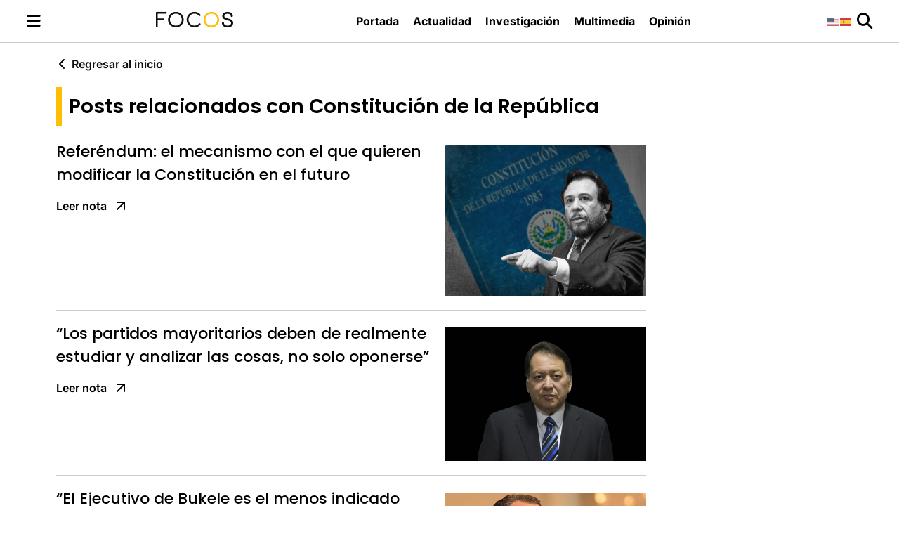

--- FILE ---
content_type: text/html; charset=UTF-8
request_url: https://focostv.com/tag/constitucion-de-la-republica/
body_size: 12100
content:
<!DOCTYPE html>
<html lang="es">

<head>
    <meta charset="UTF-8">
    <meta name="viewport" content="width=device-width, initial-scale=1.0">
    <!-- Google Tag Manager -->
    <script>(function(w,d,s,l,i){w[l]=w[l]||[];w[l].push({'gtm.start':
    new Date().getTime(),event:'gtm.js'});var f=d.getElementsByTagName(s)[0],
    j=d.createElement(s),dl=l!='dataLayer'?'&l='+l:'';j.async=true;j.src=
    'https://www.googletagmanager.com/gtm.js?id='+i+dl;f.parentNode.insertBefore(j,f);
    })(window,document,'script','dataLayer','GTM-5JKM2XN');</script>
    <!-- End Google Tag Manager -->
    <meta name='robots' content='index, follow, max-image-preview:large, max-snippet:-1, max-video-preview:-1' />

	<!-- This site is optimized with the Yoast SEO plugin v25.2 - https://yoast.com/wordpress/plugins/seo/ -->
	<title>Constitución de la República archivos - FOCOS</title>
	<link rel="canonical" href="https://focostv.com/tag/constitucion-de-la-republica/" />
	<meta property="og:locale" content="es_ES" />
	<meta property="og:type" content="article" />
	<meta property="og:title" content="Constitución de la República archivos - FOCOS" />
	<meta property="og:url" content="https://focostv.com/tag/constitucion-de-la-republica/" />
	<meta property="og:site_name" content="FOCOS" />
	<meta name="twitter:card" content="summary_large_image" />
	<meta name="twitter:site" content="@focostv" />
	<script type="application/ld+json" class="yoast-schema-graph">{"@context":"https://schema.org","@graph":[{"@type":"CollectionPage","@id":"https://focostv.com/tag/constitucion-de-la-republica/","url":"https://focostv.com/tag/constitucion-de-la-republica/","name":"Constitución de la República archivos - FOCOS","isPartOf":{"@id":"https://focostv.com/#website"},"primaryImageOfPage":{"@id":"https://focostv.com/tag/constitucion-de-la-republica/#primaryimage"},"image":{"@id":"https://focostv.com/tag/constitucion-de-la-republica/#primaryimage"},"thumbnailUrl":"https://focostv.com/wp-content/uploads/2021/07/compo-félix-scaled.jpg","breadcrumb":{"@id":"https://focostv.com/tag/constitucion-de-la-republica/#breadcrumb"},"inLanguage":"es"},{"@type":"ImageObject","inLanguage":"es","@id":"https://focostv.com/tag/constitucion-de-la-republica/#primaryimage","url":"https://focostv.com/wp-content/uploads/2021/07/compo-félix-scaled.jpg","contentUrl":"https://focostv.com/wp-content/uploads/2021/07/compo-félix-scaled.jpg","width":1170,"height":878,"caption":"OLYMPUS DIGITAL CAMERA"},{"@type":"BreadcrumbList","@id":"https://focostv.com/tag/constitucion-de-la-republica/#breadcrumb","itemListElement":[{"@type":"ListItem","position":1,"name":"Portada","item":"https://focostv.com/"},{"@type":"ListItem","position":2,"name":"Constitución de la República"}]},{"@type":"WebSite","@id":"https://focostv.com/#website","url":"https://focostv.com/","name":"FOCOS","description":"Revista de análisis y opinión hecha en El Salvador para salvadoreños y centroamericanos.","publisher":{"@id":"https://focostv.com/#organization"},"potentialAction":[{"@type":"SearchAction","target":{"@type":"EntryPoint","urlTemplate":"https://focostv.com/?s={search_term_string}"},"query-input":{"@type":"PropertyValueSpecification","valueRequired":true,"valueName":"search_term_string"}}],"inLanguage":"es"},{"@type":"Organization","@id":"https://focostv.com/#organization","name":"FOCOS","url":"https://focostv.com/","logo":{"@type":"ImageObject","inLanguage":"es","@id":"https://focostv.com/#/schema/logo/image/","url":"https://focostv.com/wp-content/uploads/2019/07/FOCOS_LGOO-1-1.png","contentUrl":"https://focostv.com/wp-content/uploads/2019/07/FOCOS_LGOO-1-1.png","width":175,"height":36,"caption":"FOCOS"},"image":{"@id":"https://focostv.com/#/schema/logo/image/"},"sameAs":["https://www.facebook.com/FocosTV.sv/","https://x.com/focostv","https://www.instagram.com/focos.tv/"]}]}</script>
	<!-- / Yoast SEO plugin. -->


<link rel='dns-prefetch' href='//public.tableau.com' />
<link rel='dns-prefetch' href='//www.googletagmanager.com' />
<link rel='dns-prefetch' href='//pagead2.googlesyndication.com' />
<link rel="alternate" type="application/rss+xml" title="FOCOS &raquo; Etiqueta Constitución de la República del feed" href="https://focostv.com/tag/constitucion-de-la-republica/feed/" />
<script type="text/javascript">
/* <![CDATA[ */
window._wpemojiSettings = {"baseUrl":"https:\/\/s.w.org\/images\/core\/emoji\/15.0.3\/72x72\/","ext":".png","svgUrl":"https:\/\/s.w.org\/images\/core\/emoji\/15.0.3\/svg\/","svgExt":".svg","source":{"concatemoji":"https:\/\/focostv.com\/wp-includes\/js\/wp-emoji-release.min.js?ver=6.6.2"}};
/*! This file is auto-generated */
!function(i,n){var o,s,e;function c(e){try{var t={supportTests:e,timestamp:(new Date).valueOf()};sessionStorage.setItem(o,JSON.stringify(t))}catch(e){}}function p(e,t,n){e.clearRect(0,0,e.canvas.width,e.canvas.height),e.fillText(t,0,0);var t=new Uint32Array(e.getImageData(0,0,e.canvas.width,e.canvas.height).data),r=(e.clearRect(0,0,e.canvas.width,e.canvas.height),e.fillText(n,0,0),new Uint32Array(e.getImageData(0,0,e.canvas.width,e.canvas.height).data));return t.every(function(e,t){return e===r[t]})}function u(e,t,n){switch(t){case"flag":return n(e,"\ud83c\udff3\ufe0f\u200d\u26a7\ufe0f","\ud83c\udff3\ufe0f\u200b\u26a7\ufe0f")?!1:!n(e,"\ud83c\uddfa\ud83c\uddf3","\ud83c\uddfa\u200b\ud83c\uddf3")&&!n(e,"\ud83c\udff4\udb40\udc67\udb40\udc62\udb40\udc65\udb40\udc6e\udb40\udc67\udb40\udc7f","\ud83c\udff4\u200b\udb40\udc67\u200b\udb40\udc62\u200b\udb40\udc65\u200b\udb40\udc6e\u200b\udb40\udc67\u200b\udb40\udc7f");case"emoji":return!n(e,"\ud83d\udc26\u200d\u2b1b","\ud83d\udc26\u200b\u2b1b")}return!1}function f(e,t,n){var r="undefined"!=typeof WorkerGlobalScope&&self instanceof WorkerGlobalScope?new OffscreenCanvas(300,150):i.createElement("canvas"),a=r.getContext("2d",{willReadFrequently:!0}),o=(a.textBaseline="top",a.font="600 32px Arial",{});return e.forEach(function(e){o[e]=t(a,e,n)}),o}function t(e){var t=i.createElement("script");t.src=e,t.defer=!0,i.head.appendChild(t)}"undefined"!=typeof Promise&&(o="wpEmojiSettingsSupports",s=["flag","emoji"],n.supports={everything:!0,everythingExceptFlag:!0},e=new Promise(function(e){i.addEventListener("DOMContentLoaded",e,{once:!0})}),new Promise(function(t){var n=function(){try{var e=JSON.parse(sessionStorage.getItem(o));if("object"==typeof e&&"number"==typeof e.timestamp&&(new Date).valueOf()<e.timestamp+604800&&"object"==typeof e.supportTests)return e.supportTests}catch(e){}return null}();if(!n){if("undefined"!=typeof Worker&&"undefined"!=typeof OffscreenCanvas&&"undefined"!=typeof URL&&URL.createObjectURL&&"undefined"!=typeof Blob)try{var e="postMessage("+f.toString()+"("+[JSON.stringify(s),u.toString(),p.toString()].join(",")+"));",r=new Blob([e],{type:"text/javascript"}),a=new Worker(URL.createObjectURL(r),{name:"wpTestEmojiSupports"});return void(a.onmessage=function(e){c(n=e.data),a.terminate(),t(n)})}catch(e){}c(n=f(s,u,p))}t(n)}).then(function(e){for(var t in e)n.supports[t]=e[t],n.supports.everything=n.supports.everything&&n.supports[t],"flag"!==t&&(n.supports.everythingExceptFlag=n.supports.everythingExceptFlag&&n.supports[t]);n.supports.everythingExceptFlag=n.supports.everythingExceptFlag&&!n.supports.flag,n.DOMReady=!1,n.readyCallback=function(){n.DOMReady=!0}}).then(function(){return e}).then(function(){var e;n.supports.everything||(n.readyCallback(),(e=n.source||{}).concatemoji?t(e.concatemoji):e.wpemoji&&e.twemoji&&(t(e.twemoji),t(e.wpemoji)))}))}((window,document),window._wpemojiSettings);
/* ]]> */
</script>
<!-- focostv.com is managing ads with Advanced Ads --><script id="focos-ready">
			window.advanced_ads_ready=function(e,a){a=a||"complete";var d=function(e){return"interactive"===a?"loading"!==e:"complete"===e};d(document.readyState)?e():document.addEventListener("readystatechange",(function(a){d(a.target.readyState)&&e()}),{once:"interactive"===a})},window.advanced_ads_ready_queue=window.advanced_ads_ready_queue||[];		</script>
		<style id='wp-emoji-styles-inline-css' type='text/css'>

	img.wp-smiley, img.emoji {
		display: inline !important;
		border: none !important;
		box-shadow: none !important;
		height: 1em !important;
		width: 1em !important;
		margin: 0 0.07em !important;
		vertical-align: -0.1em !important;
		background: none !important;
		padding: 0 !important;
	}
</style>
<link rel='stylesheet' id='wp-block-library-css' href='https://focostv.com/wp-includes/css/dist/block-library/style.min.css?ver=6.6.2' type='text/css' media='all' />
<style id='classic-theme-styles-inline-css' type='text/css'>
/*! This file is auto-generated */
.wp-block-button__link{color:#fff;background-color:#32373c;border-radius:9999px;box-shadow:none;text-decoration:none;padding:calc(.667em + 2px) calc(1.333em + 2px);font-size:1.125em}.wp-block-file__button{background:#32373c;color:#fff;text-decoration:none}
</style>
<style id='global-styles-inline-css' type='text/css'>
:root{--wp--preset--aspect-ratio--square: 1;--wp--preset--aspect-ratio--4-3: 4/3;--wp--preset--aspect-ratio--3-4: 3/4;--wp--preset--aspect-ratio--3-2: 3/2;--wp--preset--aspect-ratio--2-3: 2/3;--wp--preset--aspect-ratio--16-9: 16/9;--wp--preset--aspect-ratio--9-16: 9/16;--wp--preset--color--black: #000000;--wp--preset--color--cyan-bluish-gray: #abb8c3;--wp--preset--color--white: #ffffff;--wp--preset--color--pale-pink: #f78da7;--wp--preset--color--vivid-red: #cf2e2e;--wp--preset--color--luminous-vivid-orange: #ff6900;--wp--preset--color--luminous-vivid-amber: #fcb900;--wp--preset--color--light-green-cyan: #7bdcb5;--wp--preset--color--vivid-green-cyan: #00d084;--wp--preset--color--pale-cyan-blue: #8ed1fc;--wp--preset--color--vivid-cyan-blue: #0693e3;--wp--preset--color--vivid-purple: #9b51e0;--wp--preset--gradient--vivid-cyan-blue-to-vivid-purple: linear-gradient(135deg,rgba(6,147,227,1) 0%,rgb(155,81,224) 100%);--wp--preset--gradient--light-green-cyan-to-vivid-green-cyan: linear-gradient(135deg,rgb(122,220,180) 0%,rgb(0,208,130) 100%);--wp--preset--gradient--luminous-vivid-amber-to-luminous-vivid-orange: linear-gradient(135deg,rgba(252,185,0,1) 0%,rgba(255,105,0,1) 100%);--wp--preset--gradient--luminous-vivid-orange-to-vivid-red: linear-gradient(135deg,rgba(255,105,0,1) 0%,rgb(207,46,46) 100%);--wp--preset--gradient--very-light-gray-to-cyan-bluish-gray: linear-gradient(135deg,rgb(238,238,238) 0%,rgb(169,184,195) 100%);--wp--preset--gradient--cool-to-warm-spectrum: linear-gradient(135deg,rgb(74,234,220) 0%,rgb(151,120,209) 20%,rgb(207,42,186) 40%,rgb(238,44,130) 60%,rgb(251,105,98) 80%,rgb(254,248,76) 100%);--wp--preset--gradient--blush-light-purple: linear-gradient(135deg,rgb(255,206,236) 0%,rgb(152,150,240) 100%);--wp--preset--gradient--blush-bordeaux: linear-gradient(135deg,rgb(254,205,165) 0%,rgb(254,45,45) 50%,rgb(107,0,62) 100%);--wp--preset--gradient--luminous-dusk: linear-gradient(135deg,rgb(255,203,112) 0%,rgb(199,81,192) 50%,rgb(65,88,208) 100%);--wp--preset--gradient--pale-ocean: linear-gradient(135deg,rgb(255,245,203) 0%,rgb(182,227,212) 50%,rgb(51,167,181) 100%);--wp--preset--gradient--electric-grass: linear-gradient(135deg,rgb(202,248,128) 0%,rgb(113,206,126) 100%);--wp--preset--gradient--midnight: linear-gradient(135deg,rgb(2,3,129) 0%,rgb(40,116,252) 100%);--wp--preset--font-size--small: 13px;--wp--preset--font-size--medium: 20px;--wp--preset--font-size--large: 36px;--wp--preset--font-size--x-large: 42px;--wp--preset--spacing--20: 0.44rem;--wp--preset--spacing--30: 0.67rem;--wp--preset--spacing--40: 1rem;--wp--preset--spacing--50: 1.5rem;--wp--preset--spacing--60: 2.25rem;--wp--preset--spacing--70: 3.38rem;--wp--preset--spacing--80: 5.06rem;--wp--preset--shadow--natural: 6px 6px 9px rgba(0, 0, 0, 0.2);--wp--preset--shadow--deep: 12px 12px 50px rgba(0, 0, 0, 0.4);--wp--preset--shadow--sharp: 6px 6px 0px rgba(0, 0, 0, 0.2);--wp--preset--shadow--outlined: 6px 6px 0px -3px rgba(255, 255, 255, 1), 6px 6px rgba(0, 0, 0, 1);--wp--preset--shadow--crisp: 6px 6px 0px rgba(0, 0, 0, 1);}:where(.is-layout-flex){gap: 0.5em;}:where(.is-layout-grid){gap: 0.5em;}body .is-layout-flex{display: flex;}.is-layout-flex{flex-wrap: wrap;align-items: center;}.is-layout-flex > :is(*, div){margin: 0;}body .is-layout-grid{display: grid;}.is-layout-grid > :is(*, div){margin: 0;}:where(.wp-block-columns.is-layout-flex){gap: 2em;}:where(.wp-block-columns.is-layout-grid){gap: 2em;}:where(.wp-block-post-template.is-layout-flex){gap: 1.25em;}:where(.wp-block-post-template.is-layout-grid){gap: 1.25em;}.has-black-color{color: var(--wp--preset--color--black) !important;}.has-cyan-bluish-gray-color{color: var(--wp--preset--color--cyan-bluish-gray) !important;}.has-white-color{color: var(--wp--preset--color--white) !important;}.has-pale-pink-color{color: var(--wp--preset--color--pale-pink) !important;}.has-vivid-red-color{color: var(--wp--preset--color--vivid-red) !important;}.has-luminous-vivid-orange-color{color: var(--wp--preset--color--luminous-vivid-orange) !important;}.has-luminous-vivid-amber-color{color: var(--wp--preset--color--luminous-vivid-amber) !important;}.has-light-green-cyan-color{color: var(--wp--preset--color--light-green-cyan) !important;}.has-vivid-green-cyan-color{color: var(--wp--preset--color--vivid-green-cyan) !important;}.has-pale-cyan-blue-color{color: var(--wp--preset--color--pale-cyan-blue) !important;}.has-vivid-cyan-blue-color{color: var(--wp--preset--color--vivid-cyan-blue) !important;}.has-vivid-purple-color{color: var(--wp--preset--color--vivid-purple) !important;}.has-black-background-color{background-color: var(--wp--preset--color--black) !important;}.has-cyan-bluish-gray-background-color{background-color: var(--wp--preset--color--cyan-bluish-gray) !important;}.has-white-background-color{background-color: var(--wp--preset--color--white) !important;}.has-pale-pink-background-color{background-color: var(--wp--preset--color--pale-pink) !important;}.has-vivid-red-background-color{background-color: var(--wp--preset--color--vivid-red) !important;}.has-luminous-vivid-orange-background-color{background-color: var(--wp--preset--color--luminous-vivid-orange) !important;}.has-luminous-vivid-amber-background-color{background-color: var(--wp--preset--color--luminous-vivid-amber) !important;}.has-light-green-cyan-background-color{background-color: var(--wp--preset--color--light-green-cyan) !important;}.has-vivid-green-cyan-background-color{background-color: var(--wp--preset--color--vivid-green-cyan) !important;}.has-pale-cyan-blue-background-color{background-color: var(--wp--preset--color--pale-cyan-blue) !important;}.has-vivid-cyan-blue-background-color{background-color: var(--wp--preset--color--vivid-cyan-blue) !important;}.has-vivid-purple-background-color{background-color: var(--wp--preset--color--vivid-purple) !important;}.has-black-border-color{border-color: var(--wp--preset--color--black) !important;}.has-cyan-bluish-gray-border-color{border-color: var(--wp--preset--color--cyan-bluish-gray) !important;}.has-white-border-color{border-color: var(--wp--preset--color--white) !important;}.has-pale-pink-border-color{border-color: var(--wp--preset--color--pale-pink) !important;}.has-vivid-red-border-color{border-color: var(--wp--preset--color--vivid-red) !important;}.has-luminous-vivid-orange-border-color{border-color: var(--wp--preset--color--luminous-vivid-orange) !important;}.has-luminous-vivid-amber-border-color{border-color: var(--wp--preset--color--luminous-vivid-amber) !important;}.has-light-green-cyan-border-color{border-color: var(--wp--preset--color--light-green-cyan) !important;}.has-vivid-green-cyan-border-color{border-color: var(--wp--preset--color--vivid-green-cyan) !important;}.has-pale-cyan-blue-border-color{border-color: var(--wp--preset--color--pale-cyan-blue) !important;}.has-vivid-cyan-blue-border-color{border-color: var(--wp--preset--color--vivid-cyan-blue) !important;}.has-vivid-purple-border-color{border-color: var(--wp--preset--color--vivid-purple) !important;}.has-vivid-cyan-blue-to-vivid-purple-gradient-background{background: var(--wp--preset--gradient--vivid-cyan-blue-to-vivid-purple) !important;}.has-light-green-cyan-to-vivid-green-cyan-gradient-background{background: var(--wp--preset--gradient--light-green-cyan-to-vivid-green-cyan) !important;}.has-luminous-vivid-amber-to-luminous-vivid-orange-gradient-background{background: var(--wp--preset--gradient--luminous-vivid-amber-to-luminous-vivid-orange) !important;}.has-luminous-vivid-orange-to-vivid-red-gradient-background{background: var(--wp--preset--gradient--luminous-vivid-orange-to-vivid-red) !important;}.has-very-light-gray-to-cyan-bluish-gray-gradient-background{background: var(--wp--preset--gradient--very-light-gray-to-cyan-bluish-gray) !important;}.has-cool-to-warm-spectrum-gradient-background{background: var(--wp--preset--gradient--cool-to-warm-spectrum) !important;}.has-blush-light-purple-gradient-background{background: var(--wp--preset--gradient--blush-light-purple) !important;}.has-blush-bordeaux-gradient-background{background: var(--wp--preset--gradient--blush-bordeaux) !important;}.has-luminous-dusk-gradient-background{background: var(--wp--preset--gradient--luminous-dusk) !important;}.has-pale-ocean-gradient-background{background: var(--wp--preset--gradient--pale-ocean) !important;}.has-electric-grass-gradient-background{background: var(--wp--preset--gradient--electric-grass) !important;}.has-midnight-gradient-background{background: var(--wp--preset--gradient--midnight) !important;}.has-small-font-size{font-size: var(--wp--preset--font-size--small) !important;}.has-medium-font-size{font-size: var(--wp--preset--font-size--medium) !important;}.has-large-font-size{font-size: var(--wp--preset--font-size--large) !important;}.has-x-large-font-size{font-size: var(--wp--preset--font-size--x-large) !important;}
:where(.wp-block-post-template.is-layout-flex){gap: 1.25em;}:where(.wp-block-post-template.is-layout-grid){gap: 1.25em;}
:where(.wp-block-columns.is-layout-flex){gap: 2em;}:where(.wp-block-columns.is-layout-grid){gap: 2em;}
:root :where(.wp-block-pullquote){font-size: 1.5em;line-height: 1.6;}
</style>
<link rel='stylesheet' id='contact-form-7-css' href='https://focostv.com/wp-content/plugins/contact-form-7/includes/css/styles.css?ver=6.0.1' type='text/css' media='all' />
<link rel='stylesheet' id='focostv-advertising-style-css' href='https://focostv.com/wp-content/plugins/focostv-advertising/style.css?ver=6.6.2' type='text/css' media='all' />
<link rel='stylesheet' id='printomatic-css-css' href='https://focostv.com/wp-content/plugins/print-o-matic/css/style.css?ver=2.0' type='text/css' media='all' />
<link rel='stylesheet' id='taqyeem-style-css' href='https://focostv.com/wp-content/plugins/taqyeem/style.css?ver=6.6.2' type='text/css' media='all' />
<link rel='stylesheet' id='ppress-frontend-css' href='https://focostv.com/wp-content/plugins/wp-user-avatar/assets/css/frontend.min.css?ver=4.15.19' type='text/css' media='all' />
<link rel='stylesheet' id='ppress-flatpickr-css' href='https://focostv.com/wp-content/plugins/wp-user-avatar/assets/flatpickr/flatpickr.min.css?ver=4.15.19' type='text/css' media='all' />
<link rel='stylesheet' id='ppress-select2-css' href='https://focostv.com/wp-content/plugins/wp-user-avatar/assets/select2/select2.min.css?ver=6.6.2' type='text/css' media='all' />
<link rel='stylesheet' id='google-fonts-css' href='https://focostv.com/wp-content/themes/focostv/fonts/fonts.css' type='text/css' media='all' />
<link rel='stylesheet' id='fontawesome-css' href='https://focostv.com/wp-content/themes/focostv/assets/fontawesome/css/all.min.css?ver=6.6.0' type='text/css' media='all' />
<link rel='stylesheet' id='focostvtheme-style-css' href='https://focostv.com/wp-content/themes/focostv/style.css?ver=1.6.2' type='text/css' media='all' />
<link rel='stylesheet' id='jannah-extensions-shortcodes-styles-css' href='https://focostv.com/wp-content/plugins/jannah-extensions/shortcodes/assets/style.css?ver=6.6.2' type='text/css' media='all' />
<script type="text/javascript" src="https://focostv.com/wp-includes/js/jquery/jquery.min.js?ver=3.7.1" id="jquery-core-js"></script>
<script type="text/javascript" src="https://focostv.com/wp-includes/js/jquery/jquery-migrate.min.js?ver=3.4.1" id="jquery-migrate-js"></script>
<script type="text/javascript" src="https://focostv.com/wp-content/plugins/taqyeem/js/tie.js?ver=6.6.2" id="taqyeem-main-js"></script>
<script type="text/javascript" src="https://focostv.com/wp-content/plugins/wp-user-avatar/assets/flatpickr/flatpickr.min.js?ver=4.15.19" id="ppress-flatpickr-js"></script>
<script type="text/javascript" src="https://focostv.com/wp-content/plugins/wp-user-avatar/assets/select2/select2.min.js?ver=4.15.19" id="ppress-select2-js"></script>
<script type="text/javascript" src="https://public.tableau.com/javascripts/api/tableau-2.min.js?ver=6.6.2" id="tableau-js-js"></script>
<script type="text/javascript" src="https://focostv.com/wp-content/plugins/wptab-tableau-public-viz-block/js/wptab-tableau-public-viz-render.js?ver=1" id="tableau-init-viz-js-js"></script>
<link rel="https://api.w.org/" href="https://focostv.com/wp-json/" /><link rel="alternate" title="JSON" type="application/json" href="https://focostv.com/wp-json/wp/v2/tags/89" /><link rel="EditURI" type="application/rsd+xml" title="RSD" href="https://focostv.com/xmlrpc.php?rsd" />

<!-- This site is using AdRotate v5.13.5 to display their advertisements - https://ajdg.solutions/ -->
<!-- AdRotate CSS -->
<style type="text/css" media="screen">
	.g { margin:0px; padding:0px; overflow:hidden; line-height:1; zoom:1; }
	.g img { height:auto; }
	.g-col { position:relative; float:left; }
	.g-col:first-child { margin-left: 0; }
	.g-col:last-child { margin-right: 0; }
	@media only screen and (max-width: 480px) {
		.g-col, .g-dyn, .g-single { width:100%; margin-left:0; margin-right:0; }
	}
</style>
<!-- /AdRotate CSS -->

<meta name="generator" content="Site Kit by Google 1.165.0" /><script type='text/javascript'>
/* <![CDATA[ */
var taqyeem = {"ajaxurl":"https://focostv.com/wp-admin/admin-ajax.php" , "your_rating":"Your Rating:"};
/* ]]> */
</script>

<style type="text/css" media="screen">

</style>
		<script>
			document.documentElement.className = document.documentElement.className.replace('no-js', 'js');
		</script>
				<style>
			.no-js img.lazyload {
				display: none;
			}

			figure.wp-block-image img.lazyloading {
				min-width: 150px;
			}

						.lazyload, .lazyloading {
				opacity: 0;
			}

			.lazyloaded {
				opacity: 1;
				transition: opacity 400ms;
				transition-delay: 0ms;
			}

					</style>
		
<!-- Metaetiquetas de Google AdSense añadidas por Site Kit -->
<meta name="google-adsense-platform-account" content="ca-host-pub-2644536267352236">
<meta name="google-adsense-platform-domain" content="sitekit.withgoogle.com">
<!-- Acabar con las metaetiquetas de Google AdSense añadidas por Site Kit -->

<!-- Fragmento de código de Google Adsense añadido por Site Kit -->
<script type="text/javascript" async="async" src="https://pagead2.googlesyndication.com/pagead/js/adsbygoogle.js?client=ca-pub-7240155347887655&amp;host=ca-host-pub-2644536267352236" crossorigin="anonymous"></script>

<!-- Final del fragmento de código de Google Adsense añadido por Site Kit -->
<link rel="icon" href="https://focostv.com/wp-content/uploads/2019/04/cropped-favicon-focostv-32x32.png" sizes="32x32" />
<link rel="icon" href="https://focostv.com/wp-content/uploads/2019/04/cropped-favicon-focostv-192x192.png" sizes="192x192" />
<link rel="apple-touch-icon" href="https://focostv.com/wp-content/uploads/2019/04/cropped-favicon-focostv-180x180.png" />
<meta name="msapplication-TileImage" content="https://focostv.com/wp-content/uploads/2019/04/cropped-favicon-focostv-270x270.png" />
</head>

<body class="focostv-site">
    <!-- Google Tag Manager (noscript) -->
    <noscript><iframe src="https://www.googletagmanager.com/ns.html?id=GTM-5JKM2XN"
    height="0" width="0" style="display:none;visibility:hidden"></iframe></noscript>
    <!-- End Google Tag Manager (noscript) -->
    <header class="focostv-site-header">
        <div class="focostv-site-header-container">
            <div class="focostv-site-header-menu">
                <button class="focostv-site-header-button" id="focostv-toggle-button">
                    <i id="focostv-toggle-icon" class="fa-solid fa-bars focostv-site-header-icon"></i>
                </button>
            </div>
            <div class="focostv-site-header-logo">
                <a href="https://focostv.com/">
                    <img src="https://focostv.com/wp-content/themes/focostv/images/focostv-logo-black.svg"
                        alt="Logo de Focos TV" loading="eager">
                </a>
            </div>
                            <div class="focostv-site-header-navigation-menu">
                    <nav class="focostv-site-header-navigation">
                        <ul id="menu-principal" class="focostv-site-navigation-menu focostv-header-menu"><li id="menu-item-14900" class="menu-item menu-item-type-custom menu-item-object-custom menu-item-14900"><a href="/">Portada</a></li>
<li id="menu-item-14901" class="menu-item menu-item-type-post_type menu-item-object-page menu-item-14901"><a href="https://focostv.com/actualidad/">Actualidad</a></li>
<li id="menu-item-14906" class="menu-item menu-item-type-post_type menu-item-object-page menu-item-14906"><a href="https://focostv.com/investigacion/">Investigación</a></li>
<li id="menu-item-14907" class="menu-item menu-item-type-post_type menu-item-object-page menu-item-14907"><a href="https://focostv.com/multimedia/">Multimedia</a></li>
<li id="menu-item-14905" class="menu-item menu-item-type-post_type menu-item-object-page menu-item-14905"><a href="https://focostv.com/opinion/">Opinión</a></li>
</ul>                    </nav>
                </div>
                        <div class="focostv-site-header-search">
                <div class="gtranslate_wrapper" id="gt-wrapper-58687766"></div>                <button class="focostv-site-header-button" id="focostv-toggle-search">
                    <i class="fa-solid fa-magnifying-glass focostv-site-header-icon"></i>
                </button>
            </div>
        </div>
    </header>
    <nav id="focostv-site-toggle-navigation" class="focostv-site-toggle-navigation">
        <ul id="menu-principal-1" class="focostv-site-toggle-navigation-menu"><li class="menu-item menu-item-type-custom menu-item-object-custom menu-item-14900"><a href="/">Portada</a></li>
<li class="menu-item menu-item-type-post_type menu-item-object-page menu-item-14901"><a href="https://focostv.com/actualidad/">Actualidad</a></li>
<li class="menu-item menu-item-type-post_type menu-item-object-page menu-item-14906"><a href="https://focostv.com/investigacion/">Investigación</a></li>
<li class="menu-item menu-item-type-post_type menu-item-object-page menu-item-14907"><a href="https://focostv.com/multimedia/">Multimedia</a></li>
<li class="menu-item menu-item-type-post_type menu-item-object-page menu-item-14905"><a href="https://focostv.com/opinion/">Opinión</a></li>
</ul><ul id="menu-footersecundario" class="focostv-site-toggle-navigation-menu secondary"><li id="menu-item-14917" class="menu-item menu-item-type-post_type menu-item-object-page menu-item-14917"><a href="https://focostv.com/sobre-focos/">Sobre FOCOS</a></li>
<li id="menu-item-14914" class="menu-item menu-item-type-post_type menu-item-object-page menu-item-14914"><a href="https://focostv.com/noiz/">NOIZ, estudio de producción audiovisual</a></li>
<li id="menu-item-14912" class="menu-item menu-item-type-post_type menu-item-object-page menu-item-14912"><a href="https://focostv.com/terminos-y-condiciones/">Términos y condiciones</a></li>
<li id="menu-item-15011" class="menu-item menu-item-type-taxonomy menu-item-object-category menu-item-15011"><a href="https://focostv.com/category/archivo/">Archivo</a></li>
</ul>    </nav>
    <!-- Search Component -->
    <div id="focostv-site-search" class="focostv-site-search">
    <div class="focostv-site-search-home">
        <a class="focostv-site-search-home-button" href="https://focostv.com/">
            <i class="fa-solid fa-chevron-left"></i> Regresar
        </a>
    </div>
    <div class="focostv-site-search-form">
        <form action="https://focostv.com/" method="get" class="focostv-site-search-form-container">
            <i class="fa-solid fa-magnifying-glass focostv-site-search-icon"></i>
            <input type="text" name="s" placeholder="Buscar" value="">
            <button type="submit" style="display: none;"></button>
        </form>
    </div>
    <div class="focostv-site-search-topics">
        <h4 class="focostv-site-search-topics-title">
            Temas
        </h4>
        <ul class="focostv-topics-list"><li><a href="https://focostv.com/tag/nayib-bukele/">Nayib Bukele</a></li><li><a href="https://focostv.com/tag/el-salvador/">El Salvador</a></li><li><a href="https://focostv.com/tag/asamblea-legislativa/">Asamblea Legislativa</a></li><li><a href="https://focostv.com/tag/covid-19/">Covid-19</a></li><li><a href="https://focostv.com/tag/derechos-humanos/">Derechos Humanos</a></li><li><a href="https://focostv.com/tag/elecciones-2021/">Elecciones 2021</a></li><li><a href="https://focostv.com/tag/estados-unidos/">Estados Unidos</a></li><li><a href="https://focostv.com/tag/migracion/">Migración</a></li><li><a href="https://focostv.com/tag/nuevas-ideas/">Nuevas Ideas</a></li><li><a href="https://focostv.com/tag/economia/">Economía</a></li></ul>    </div>
</div>    <!--  -->
    <nav class="focostv-site-navigation">
        <ul id="menu-principal-2" class="focostv-site-navigation-menu"><li class="menu-item menu-item-type-custom menu-item-object-custom menu-item-14900"><a href="/">Portada</a></li>
<li class="menu-item menu-item-type-post_type menu-item-object-page menu-item-14901"><a href="https://focostv.com/actualidad/">Actualidad</a></li>
<li class="menu-item menu-item-type-post_type menu-item-object-page menu-item-14906"><a href="https://focostv.com/investigacion/">Investigación</a></li>
<li class="menu-item menu-item-type-post_type menu-item-object-page menu-item-14907"><a href="https://focostv.com/multimedia/">Multimedia</a></li>
<li class="menu-item menu-item-type-post_type menu-item-object-page menu-item-14905"><a href="https://focostv.com/opinion/">Opinión</a></li>
</ul>    </nav><main class="focostv-site-page focostv-tag-page">
    <div class="focostv-go-home-container">
        <i class="fa-solid fa-chevron-left"></i>
        <a href="https://focostv.com/">Regresar al inicio</a>
    </div>
    <h1 class="focostv-sections-title focostv-search-result-title">Posts relacionados con Constitución de la República</h1>
            <div class="focostv-tag-post-container">
                            <div class="focostv-front-page-post-item">
                    <div class="focostv-front-page-post">
                        <h2 class="focostv-front-page-post-title">
                            <a href="https://focostv.com/referendum-el-mecanismo-con-el-que-quieren-modificar-la-constitucion-en-el-futuro/">Referéndum: el mecanismo con el que quieren modificar la Constitución en el futuro</a>
                        </h2>
                        
<div class="focostv-front-page-post-link">
    <a href="https://focostv.com/referendum-el-mecanismo-con-el-que-quieren-modificar-la-constitucion-en-el-futuro/">Leer nota    </a>
    <div class="goto-post-icon"><!-- https://feathericons.dev/?search=arrow-up-right&iconset=feather -->
        <svg xmlns="http://www.w3.org/2000/svg" viewBox="0 0 24 24" width="24" height="24" class="main-grid-item-icon"
            fill="none" stroke="currentColor" stroke-linecap="round" stroke-linejoin="round" stroke-width="2">
            <line x1="7" x2="17" y1="17" y2="7" />
            <polyline points="7 7 17 7 17 17" />
        </svg>
    </div>
</div>                    </div>
                                            <div class="focostv-front-page-post-thumbnail">
                            <a href="https://focostv.com/referendum-el-mecanismo-con-el-que-quieren-modificar-la-constitucion-en-el-futuro/">
                                <picture>
                                    <source media="(max-width: 639px)"
                                        srcset="https://focostv.com/wp-content/uploads/2021/07/compo-félix-scaled.jpg">
                                    <source media="(min-width: 640px) and (max-width: 1023px)"
                                        srcset="https://focostv.com/wp-content/uploads/2021/07/compo-félix-300x225.jpg">
                                    <source media="(min-width: 1024px) and (max-width: 1439px)"
                                        srcset="https://focostv.com/wp-content/uploads/2021/07/compo-félix-1024x768.jpg">
                                    <source media="(min-width: 1440px)"
                                        srcset="https://focostv.com/wp-content/uploads/2021/07/compo-félix-scaled.jpg">
                                    <img src="https://focostv.com/wp-content/uploads/2021/07/compo-félix-scaled.jpg"
                                        alt="Referéndum: el mecanismo con el que quieren modificar la Constitución en el futuro" loading="eager">
                                </picture>
                            </a>
                        </div>
                                    </div>
                            <div class="focostv-front-page-post-item">
                    <div class="focostv-front-page-post">
                        <h2 class="focostv-front-page-post-title">
                            <a href="https://focostv.com/hemos-tratado-de-hacer-conciencia-a-los-partidos-mayoritarios-que-deben-de-realmente-estudiar-y-analizar-las-cosas/">“Los partidos mayoritarios deben de realmente estudiar y analizar las cosas, no solo oponerse”</a>
                        </h2>
                        
<div class="focostv-front-page-post-link">
    <a href="https://focostv.com/hemos-tratado-de-hacer-conciencia-a-los-partidos-mayoritarios-que-deben-de-realmente-estudiar-y-analizar-las-cosas/">Leer nota    </a>
    <div class="goto-post-icon"><!-- https://feathericons.dev/?search=arrow-up-right&iconset=feather -->
        <svg xmlns="http://www.w3.org/2000/svg" viewBox="0 0 24 24" width="24" height="24" class="main-grid-item-icon"
            fill="none" stroke="currentColor" stroke-linecap="round" stroke-linejoin="round" stroke-width="2">
            <line x1="7" x2="17" y1="17" y2="7" />
            <polyline points="7 7 17 7 17 17" />
        </svg>
    </div>
</div>                    </div>
                                            <div class="focostv-front-page-post-thumbnail">
                            <a href="https://focostv.com/hemos-tratado-de-hacer-conciencia-a-los-partidos-mayoritarios-que-deben-de-realmente-estudiar-y-analizar-las-cosas/">
                                <picture>
                                    <source media="(max-width: 639px)"
                                        srcset="https://focostv.com/wp-content/uploads/2020/09/foto-invitado-scaled.jpg">
                                    <source media="(min-width: 640px) and (max-width: 1023px)"
                                        srcset="https://focostv.com/wp-content/uploads/2020/09/foto-invitado-300x200.jpg">
                                    <source media="(min-width: 1024px) and (max-width: 1439px)"
                                        srcset="https://focostv.com/wp-content/uploads/2020/09/foto-invitado-1024x683.jpg">
                                    <source media="(min-width: 1440px)"
                                        srcset="https://focostv.com/wp-content/uploads/2020/09/foto-invitado-scaled.jpg">
                                    <img src="https://focostv.com/wp-content/uploads/2020/09/foto-invitado-scaled.jpg"
                                        alt="“Los partidos mayoritarios deben de realmente estudiar y analizar las cosas, no solo oponerse”" loading="eager">
                                </picture>
                            </a>
                        </div>
                                    </div>
                            <div class="focostv-front-page-post-item">
                    <div class="focostv-front-page-post">
                        <h2 class="focostv-front-page-post-title">
                            <a href="https://focostv.com/el-ejecutivo-de-bukele-es-el-menos-indicado-para-liderar-el-estudio-de-una-nueva-constitucion/">“El Ejecutivo de Bukele es el menos indicado para liderar el estudio de una nueva Constitución”</a>
                        </h2>
                        
<div class="focostv-front-page-post-link">
    <a href="https://focostv.com/el-ejecutivo-de-bukele-es-el-menos-indicado-para-liderar-el-estudio-de-una-nueva-constitucion/">Leer nota    </a>
    <div class="goto-post-icon"><!-- https://feathericons.dev/?search=arrow-up-right&iconset=feather -->
        <svg xmlns="http://www.w3.org/2000/svg" viewBox="0 0 24 24" width="24" height="24" class="main-grid-item-icon"
            fill="none" stroke="currentColor" stroke-linecap="round" stroke-linejoin="round" stroke-width="2">
            <line x1="7" x2="17" y1="17" y2="7" />
            <polyline points="7 7 17 7 17 17" />
        </svg>
    </div>
</div>                    </div>
                                            <div class="focostv-front-page-post-thumbnail">
                            <a href="https://focostv.com/el-ejecutivo-de-bukele-es-el-menos-indicado-para-liderar-el-estudio-de-una-nueva-constitucion/">
                                <picture>
                                    <source media="(max-width: 639px)"
                                        srcset="https://focostv.com/wp-content/uploads/2020/09/Javier-Castro.jpg">
                                    <source media="(min-width: 640px) and (max-width: 1023px)"
                                        srcset="https://focostv.com/wp-content/uploads/2020/09/Javier-Castro-300x169.jpg">
                                    <source media="(min-width: 1024px) and (max-width: 1439px)"
                                        srcset="https://focostv.com/wp-content/uploads/2020/09/Javier-Castro.jpg">
                                    <source media="(min-width: 1440px)"
                                        srcset="https://focostv.com/wp-content/uploads/2020/09/Javier-Castro.jpg">
                                    <img src="https://focostv.com/wp-content/uploads/2020/09/Javier-Castro.jpg"
                                        alt="“El Ejecutivo de Bukele es el menos indicado para liderar el estudio de una nueva Constitución”" loading="eager">
                                </picture>
                            </a>
                        </div>
                                    </div>
                            <div class="focostv-front-page-post-item">
                    <div class="focostv-front-page-post">
                        <h2 class="focostv-front-page-post-title">
                            <a href="https://focostv.com/la-reforma-constitucional-se-dara-cuando-el-estudio-este-terminado-que-sera-en-septiembre-de-2021/">“La reforma constitucional se dará cuando el estudio esté terminado, que será en septiembre de 2021”</a>
                        </h2>
                        
<div class="focostv-front-page-post-link">
    <a href="https://focostv.com/la-reforma-constitucional-se-dara-cuando-el-estudio-este-terminado-que-sera-en-septiembre-de-2021/">Leer nota    </a>
    <div class="goto-post-icon"><!-- https://feathericons.dev/?search=arrow-up-right&iconset=feather -->
        <svg xmlns="http://www.w3.org/2000/svg" viewBox="0 0 24 24" width="24" height="24" class="main-grid-item-icon"
            fill="none" stroke="currentColor" stroke-linecap="round" stroke-linejoin="round" stroke-width="2">
            <line x1="7" x2="17" y1="17" y2="7" />
            <polyline points="7 7 17 7 17 17" />
        </svg>
    </div>
</div>                    </div>
                                            <div class="focostv-front-page-post-thumbnail">
                            <a href="https://focostv.com/la-reforma-constitucional-se-dara-cuando-el-estudio-este-terminado-que-sera-en-septiembre-de-2021/">
                                <picture>
                                    <source media="(max-width: 639px)"
                                        srcset="https://focostv.com/wp-content/uploads/2020/09/Felix-04.jpg">
                                    <source media="(min-width: 640px) and (max-width: 1023px)"
                                        srcset="https://focostv.com/wp-content/uploads/2020/09/Felix-04-300x200.jpg">
                                    <source media="(min-width: 1024px) and (max-width: 1439px)"
                                        srcset="https://focostv.com/wp-content/uploads/2020/09/Felix-04.jpg">
                                    <source media="(min-width: 1440px)"
                                        srcset="https://focostv.com/wp-content/uploads/2020/09/Felix-04.jpg">
                                    <img src="https://focostv.com/wp-content/uploads/2020/09/Felix-04.jpg"
                                        alt="“La reforma constitucional se dará cuando el estudio esté terminado, que será en septiembre de 2021”" loading="eager">
                                </picture>
                            </a>
                        </div>
                                    </div>
                            <div class="focostv-front-page-post-item">
                    <div class="focostv-front-page-post">
                        <h2 class="focostv-front-page-post-title">
                            <a href="https://focostv.com/el-nuevo-rol-del-vicepresidente-ulloa/">El nuevo rol del vicepresidente Ulloa</a>
                        </h2>
                        
<div class="focostv-front-page-post-link">
    <a href="https://focostv.com/el-nuevo-rol-del-vicepresidente-ulloa/">Leer nota    </a>
    <div class="goto-post-icon"><!-- https://feathericons.dev/?search=arrow-up-right&iconset=feather -->
        <svg xmlns="http://www.w3.org/2000/svg" viewBox="0 0 24 24" width="24" height="24" class="main-grid-item-icon"
            fill="none" stroke="currentColor" stroke-linecap="round" stroke-linejoin="round" stroke-width="2">
            <line x1="7" x2="17" y1="17" y2="7" />
            <polyline points="7 7 17 7 17 17" />
        </svg>
    </div>
</div>                    </div>
                                            <div class="focostv-front-page-post-thumbnail">
                            <a href="https://focostv.com/el-nuevo-rol-del-vicepresidente-ulloa/">
                                <picture>
                                    <source media="(max-width: 639px)"
                                        srcset="https://focostv.com/wp-content/uploads/2020/09/1212312.00_01_22_02.Imagen-fija007-scaled.jpg">
                                    <source media="(min-width: 640px) and (max-width: 1023px)"
                                        srcset="https://focostv.com/wp-content/uploads/2020/09/1212312.00_01_22_02.Imagen-fija007-300x169.jpg">
                                    <source media="(min-width: 1024px) and (max-width: 1439px)"
                                        srcset="https://focostv.com/wp-content/uploads/2020/09/1212312.00_01_22_02.Imagen-fija007-1024x576.jpg">
                                    <source media="(min-width: 1440px)"
                                        srcset="https://focostv.com/wp-content/uploads/2020/09/1212312.00_01_22_02.Imagen-fija007-scaled.jpg">
                                    <img src="https://focostv.com/wp-content/uploads/2020/09/1212312.00_01_22_02.Imagen-fija007-scaled.jpg"
                                        alt="El nuevo rol del vicepresidente Ulloa" loading="eager">
                                </picture>
                            </a>
                        </div>
                                    </div>
                            <div class="focostv-front-page-post-item">
                    <div class="focostv-front-page-post">
                        <h2 class="focostv-front-page-post-title">
                            <a href="https://focostv.com/focos-capitulo-173/">FOCOS, Capítulo 173</a>
                        </h2>
                        
<div class="focostv-front-page-post-link">
    <a href="https://focostv.com/focos-capitulo-173/">Leer nota    </a>
    <div class="goto-post-icon"><!-- https://feathericons.dev/?search=arrow-up-right&iconset=feather -->
        <svg xmlns="http://www.w3.org/2000/svg" viewBox="0 0 24 24" width="24" height="24" class="main-grid-item-icon"
            fill="none" stroke="currentColor" stroke-linecap="round" stroke-linejoin="round" stroke-width="2">
            <line x1="7" x2="17" y1="17" y2="7" />
            <polyline points="7 7 17 7 17 17" />
        </svg>
    </div>
</div>                    </div>
                                            <div class="focostv-front-page-post-thumbnail">
                            <a href="https://focostv.com/focos-capitulo-173/">
                                <picture>
                                    <source media="(max-width: 639px)"
                                        srcset="https://focostv.com/wp-content/uploads/2020/09/Felix-04.jpg">
                                    <source media="(min-width: 640px) and (max-width: 1023px)"
                                        srcset="https://focostv.com/wp-content/uploads/2020/09/Felix-04-300x200.jpg">
                                    <source media="(min-width: 1024px) and (max-width: 1439px)"
                                        srcset="https://focostv.com/wp-content/uploads/2020/09/Felix-04.jpg">
                                    <source media="(min-width: 1440px)"
                                        srcset="https://focostv.com/wp-content/uploads/2020/09/Felix-04.jpg">
                                    <img src="https://focostv.com/wp-content/uploads/2020/09/Felix-04.jpg"
                                        alt="FOCOS, Capítulo 173" loading="eager">
                                </picture>
                            </a>
                        </div>
                                    </div>
                            <div class="focostv-front-page-post-item">
                    <div class="focostv-front-page-post">
                        <h2 class="focostv-front-page-post-title">
                            <a href="https://focostv.com/cercos-sanitarios-eficaces-y-legales/">Cercos sanitarios: ¿eficaces y legales?</a>
                        </h2>
                        
<div class="focostv-front-page-post-link">
    <a href="https://focostv.com/cercos-sanitarios-eficaces-y-legales/">Leer nota    </a>
    <div class="goto-post-icon"><!-- https://feathericons.dev/?search=arrow-up-right&iconset=feather -->
        <svg xmlns="http://www.w3.org/2000/svg" viewBox="0 0 24 24" width="24" height="24" class="main-grid-item-icon"
            fill="none" stroke="currentColor" stroke-linecap="round" stroke-linejoin="round" stroke-width="2">
            <line x1="7" x2="17" y1="17" y2="7" />
            <polyline points="7 7 17 7 17 17" />
        </svg>
    </div>
</div>                    </div>
                                            <div class="focostv-front-page-post-thumbnail">
                            <a href="https://focostv.com/cercos-sanitarios-eficaces-y-legales/">
                                <picture>
                                    <source media="(max-width: 639px)"
                                        srcset="https://focostv.com/wp-content/uploads/2020/04/Prisma-01.jpg">
                                    <source media="(min-width: 640px) and (max-width: 1023px)"
                                        srcset="https://focostv.com/wp-content/uploads/2020/04/Prisma-01-300x240.jpg">
                                    <source media="(min-width: 1024px) and (max-width: 1439px)"
                                        srcset="https://focostv.com/wp-content/uploads/2020/04/Prisma-01.jpg">
                                    <source media="(min-width: 1440px)"
                                        srcset="https://focostv.com/wp-content/uploads/2020/04/Prisma-01.jpg">
                                    <img src="https://focostv.com/wp-content/uploads/2020/04/Prisma-01.jpg"
                                        alt="Cercos sanitarios: ¿eficaces y legales?" loading="eager">
                                </picture>
                            </a>
                        </div>
                                    </div>
                    </div>
        <div class="focostv-pagination-container focostv-search-pagination"></div>    </main>
<footer class="focostv-site-footer">
  <div class="focostv-footer-logo">
    <a href="https://focostv.com/">
      <img class="focostv-footer-logo-img" src="https://focostv.com/wp-content/themes/focostv/images/focostv-logo-white.svg"
        alt="Logo de Focos TV" loading="eager">
    </a>
  </div>
  <div class="focostv-site-footer-menu">
    <ul id="menu-footerprincipal" class="focostv-footer-menu"><li id="menu-item-14910" class="menu-item menu-item-type-post_type menu-item-object-page menu-item-14910"><a href="https://focostv.com/actualidad/">Actualidad</a></li>
<li id="menu-item-14909" class="menu-item menu-item-type-post_type menu-item-object-page menu-item-14909"><a href="https://focostv.com/investigacion/">Investigación</a></li>
<li id="menu-item-14908" class="menu-item menu-item-type-post_type menu-item-object-page menu-item-14908"><a href="https://focostv.com/multimedia/">Multimedia</a></li>
<li id="menu-item-14911" class="menu-item menu-item-type-post_type menu-item-object-page menu-item-14911"><a href="https://focostv.com/opinion/">Opinión</a></li>
</ul>  </div>
  <div class="focostv-site-footer-menu">
    <ul id="menu-footersecundario-1" class="focostv-footer-menu-secondary"><li class="menu-item menu-item-type-post_type menu-item-object-page menu-item-14917"><a href="https://focostv.com/sobre-focos/">Sobre FOCOS</a></li>
<li class="menu-item menu-item-type-post_type menu-item-object-page menu-item-14914"><a href="https://focostv.com/noiz/">NOIZ, estudio de producción audiovisual</a></li>
<li class="menu-item menu-item-type-post_type menu-item-object-page menu-item-14912"><a href="https://focostv.com/terminos-y-condiciones/">Términos y condiciones</a></li>
<li class="menu-item menu-item-type-taxonomy menu-item-object-category menu-item-15011"><a href="https://focostv.com/category/archivo/">Archivo</a></li>
</ul>  </div>
  <div class="focostv-site-footer-copyright">
    <p class="focostv-copyright-text">
      © Copyright 2025, FOCOS Centroam&eacute;rica, Todos los derechos
      reservados.
    </p>
  </div>
</footer>
<script>function loadScript(a){var b=document.getElementsByTagName("head")[0],c=document.createElement("script");c.type="text/javascript",c.src="https://tracker.metricool.com/app/resources/be.js",c.onreadystatechange=a,c.onload=a,b.appendChild(c)}loadScript(function(){beTracker.t({hash:'a3e9f05e055420d1acf51132f86c6775'})})</script><script type="text/javascript" id="adrotate-clicker-js-extra">
/* <![CDATA[ */
var click_object = {"ajax_url":"https:\/\/focostv.com\/wp-admin\/admin-ajax.php"};
/* ]]> */
</script>
<script type="text/javascript" src="https://focostv.com/wp-content/plugins/adrotate/library/jquery.clicker.js" id="adrotate-clicker-js"></script>
<script type="text/javascript" src="https://focostv.com/wp-includes/js/dist/hooks.min.js?ver=2810c76e705dd1a53b18" id="wp-hooks-js"></script>
<script type="text/javascript" src="https://focostv.com/wp-includes/js/dist/i18n.min.js?ver=5e580eb46a90c2b997e6" id="wp-i18n-js"></script>
<script type="text/javascript" id="wp-i18n-js-after">
/* <![CDATA[ */
wp.i18n.setLocaleData( { 'text direction\u0004ltr': [ 'ltr' ] } );
/* ]]> */
</script>
<script type="text/javascript" src="https://focostv.com/wp-content/plugins/contact-form-7/includes/swv/js/index.js?ver=6.0.1" id="swv-js"></script>
<script type="text/javascript" id="contact-form-7-js-translations">
/* <![CDATA[ */
( function( domain, translations ) {
	var localeData = translations.locale_data[ domain ] || translations.locale_data.messages;
	localeData[""].domain = domain;
	wp.i18n.setLocaleData( localeData, domain );
} )( "contact-form-7", {"translation-revision-date":"2024-11-03 12:43:42+0000","generator":"GlotPress\/4.0.1","domain":"messages","locale_data":{"messages":{"":{"domain":"messages","plural-forms":"nplurals=2; plural=n != 1;","lang":"es"},"This contact form is placed in the wrong place.":["Este formulario de contacto est\u00e1 situado en el lugar incorrecto."],"Error:":["Error:"]}},"comment":{"reference":"includes\/js\/index.js"}} );
/* ]]> */
</script>
<script type="text/javascript" id="contact-form-7-js-before">
/* <![CDATA[ */
var wpcf7 = {
    "api": {
        "root": "https:\/\/focostv.com\/wp-json\/",
        "namespace": "contact-form-7\/v1"
    }
};
/* ]]> */
</script>
<script type="text/javascript" src="https://focostv.com/wp-content/plugins/contact-form-7/includes/js/index.js?ver=6.0.1" id="contact-form-7-js"></script>
<script type="text/javascript" id="printomatic-js-js-before">
/* <![CDATA[ */
var print_data = {"pom_html_top":"","pom_html_bottom":"","pom_do_not_print":"","pom_pause_time":""}
/* ]]> */
</script>
<script type="text/javascript" src="https://focostv.com/wp-content/plugins/print-o-matic/js/printomat.js?ver=2.0.11" id="printomatic-js-js"></script>
<script type="text/javascript" src="https://focostv.com/wp-content/plugins/print-o-matic/js/print_elements.js?ver=1.1" id="pe-js-js"></script>
<script type="text/javascript" id="ppress-frontend-script-js-extra">
/* <![CDATA[ */
var pp_ajax_form = {"ajaxurl":"https:\/\/focostv.com\/wp-admin\/admin-ajax.php","confirm_delete":"\u00bfEst\u00e1s seguro?","deleting_text":"Borrando...","deleting_error":"Ha ocurrido un error. Por favor, int\u00e9ntalo de nuevo.","nonce":"db83d50168","disable_ajax_form":"false","is_checkout":"0","is_checkout_tax_enabled":"0","is_checkout_autoscroll_enabled":"true"};
/* ]]> */
</script>
<script type="text/javascript" src="https://focostv.com/wp-content/plugins/wp-user-avatar/assets/js/frontend.min.js?ver=4.15.19" id="ppress-frontend-script-js"></script>
<script type="text/javascript" src="https://focostv.com/wp-content/plugins/gallery-by-supsystic/src/GridGallery/Colorbox/jquery-colorbox/jquery.colorbox.js?ver=1.15.25" id="jquery.colorbox.js-js"></script>
<script type="text/javascript" src="https://focostv.com/wp-content/plugins/gallery-by-supsystic/src/GridGallery/Colorbox/jquery-colorbox/i18n/jquery.colorbox-es.js?ver=1.15.25" id="jquery.colorbox-es.js-js"></script>
<script type="text/javascript" src="https://focostv.com/wp-content/themes/focostv/js/index.min.js?ver=1.0.0" id="focostv-scripts-js"></script>
<script type="text/javascript" src="https://focostv.com/wp-content/plugins/jannah-extensions/shortcodes/assets/js/scripts.js?ver=6.6.2" id="jannah-extensions-shortcodes-scripts-js"></script>
<script type="text/javascript" id="gt_widget_script_58687766-js-before">
/* <![CDATA[ */
window.gtranslateSettings = /* document.write */ window.gtranslateSettings || {};window.gtranslateSettings['58687766'] = {"default_language":"es","languages":["en","es"],"url_structure":"none","native_language_names":1,"flag_style":"2d","flag_size":16,"wrapper_selector":"#gt-wrapper-58687766","alt_flags":{"en":"usa"},"horizontal_position":"inline","flags_location":"\/wp-content\/plugins\/gtranslate\/flags\/"};
/* ]]> */
</script><script src="https://focostv.com/wp-content/plugins/gtranslate/js/flags.js?ver=6.6.2" data-no-optimize="1" data-no-minify="1" data-gt-orig-url="/tag/constitucion-de-la-republica/" data-gt-orig-domain="focostv.com" data-gt-widget-id="58687766" defer></script><script>!function(){window.advanced_ads_ready_queue=window.advanced_ads_ready_queue||[],advanced_ads_ready_queue.push=window.advanced_ads_ready;for(var d=0,a=advanced_ads_ready_queue.length;d<a;d++)advanced_ads_ready(advanced_ads_ready_queue[d])}();</script></body>

</html>

--- FILE ---
content_type: text/html; charset=utf-8
request_url: https://www.google.com/recaptcha/api2/aframe
body_size: 266
content:
<!DOCTYPE HTML><html><head><meta http-equiv="content-type" content="text/html; charset=UTF-8"></head><body><script nonce="XdJgsT6sFnfoukBbGcCC5Q">/** Anti-fraud and anti-abuse applications only. See google.com/recaptcha */ try{var clients={'sodar':'https://pagead2.googlesyndication.com/pagead/sodar?'};window.addEventListener("message",function(a){try{if(a.source===window.parent){var b=JSON.parse(a.data);var c=clients[b['id']];if(c){var d=document.createElement('img');d.src=c+b['params']+'&rc='+(localStorage.getItem("rc::a")?sessionStorage.getItem("rc::b"):"");window.document.body.appendChild(d);sessionStorage.setItem("rc::e",parseInt(sessionStorage.getItem("rc::e")||0)+1);localStorage.setItem("rc::h",'1762929960369');}}}catch(b){}});window.parent.postMessage("_grecaptcha_ready", "*");}catch(b){}</script></body></html>

--- FILE ---
content_type: text/css
request_url: https://focostv.com/wp-content/plugins/focostv-advertising/style.css?ver=6.6.2
body_size: 184
content:
.focostv-advertising-image {
    text-align: center;
    margin: 0 auto;
}

.focostv-advertising-image img {
    max-width: 100%;
    height: auto;
    display: block;
    margin: 0 auto;
}

.focostv-advertising-image a {
    display: inline-block;
    text-decoration: none;
    border: none;
}

--- FILE ---
content_type: text/css
request_url: https://focostv.com/wp-content/themes/focostv/fonts/fonts.css
body_size: 678
content:
@font-face {
    font-display: swap;
    /* Check https://developer.mozilla.org/en-US/docs/Web/CSS/@font-face/font-display for other options. */
    font-family: 'Inter';
    font-style: normal;
    font-weight: 300;
    src: url('Inter/inter-v18-latin-300.woff2') format('woff2'),
        /* Chrome 36+, Opera 23+, Firefox 39+, Safari 12+, iOS 10+ */
        url('Inter/inter-v18-latin-300.ttf') format('truetype');
    /* Chrome 4+, Firefox 3.5+, IE 9+, Safari 3.1+, iOS 4.2+, Android Browser 2.2+ */
}

/* inter-300italic - latin */
@font-face {
    font-display: swap;
    /* Check https://developer.mozilla.org/en-US/docs/Web/CSS/@font-face/font-display for other options. */
    font-family: 'Inter';
    font-style: italic;
    font-weight: 300;
    src: url('Inter/inter-v18-latin-300italic.woff2') format('woff2'),
        /* Chrome 36+, Opera 23+, Firefox 39+, Safari 12+, iOS 10+ */
        url('Inter/inter-v18-latin-300italic.ttf') format('truetype');
    /* Chrome 4+, Firefox 3.5+, IE 9+, Safari 3.1+, iOS 4.2+, Android Browser 2.2+ */
}

/* inter-regular - latin */
@font-face {
    font-display: swap;
    /* Check https://developer.mozilla.org/en-US/docs/Web/CSS/@font-face/font-display for other options. */
    font-family: 'Inter';
    font-style: normal;
    font-weight: 400;
    src: url('Inter/inter-v18-latin-regular.woff2') format('woff2'),
        /* Chrome 36+, Opera 23+, Firefox 39+, Safari 12+, iOS 10+ */
        url('Inter/inter-v18-latin-regular.ttf') format('truetype');
    /* Chrome 4+, Firefox 3.5+, IE 9+, Safari 3.1+, iOS 4.2+, Android Browser 2.2+ */
}

/* inter-italic - latin */
@font-face {
    font-display: swap;
    /* Check https://developer.mozilla.org/en-US/docs/Web/CSS/@font-face/font-display for other options. */
    font-family: 'Inter';
    font-style: italic;
    font-weight: 400;
    src: url('Inter/inter-v18-latin-italic.woff2') format('woff2'),
        /* Chrome 36+, Opera 23+, Firefox 39+, Safari 12+, iOS 10+ */
        url('Inter/inter-v18-latin-italic.ttf') format('truetype');
    /* Chrome 4+, Firefox 3.5+, IE 9+, Safari 3.1+, iOS 4.2+, Android Browser 2.2+ */
}

/* inter-500 - latin */
@font-face {
    font-display: swap;
    /* Check https://developer.mozilla.org/en-US/docs/Web/CSS/@font-face/font-display for other options. */
    font-family: 'Inter';
    font-style: normal;
    font-weight: 500;
    src: url('Inter/inter-v18-latin-500.woff2') format('woff2'),
        /* Chrome 36+, Opera 23+, Firefox 39+, Safari 12+, iOS 10+ */
        url('Inter/inter-v18-latin-500.ttf') format('truetype');
    /* Chrome 4+, Firefox 3.5+, IE 9+, Safari 3.1+, iOS 4.2+, Android Browser 2.2+ */
}

/* inter-500italic - latin */
@font-face {
    font-display: swap;
    /* Check https://developer.mozilla.org/en-US/docs/Web/CSS/@font-face/font-display for other options. */
    font-family: 'Inter';
    font-style: italic;
    font-weight: 500;
    src: url('Inter/inter-v18-latin-500italic.woff2') format('woff2'),
        /* Chrome 36+, Opera 23+, Firefox 39+, Safari 12+, iOS 10+ */
        url('Inter/inter-v18-latin-500italic.ttf') format('truetype');
    /* Chrome 4+, Firefox 3.5+, IE 9+, Safari 3.1+, iOS 4.2+, Android Browser 2.2+ */
}

/* inter-600 - latin */
@font-face {
    font-display: swap;
    /* Check https://developer.mozilla.org/en-US/docs/Web/CSS/@font-face/font-display for other options. */
    font-family: 'Inter';
    font-style: normal;
    font-weight: 600;
    src: url('Inter/inter-v18-latin-600.woff2') format('woff2'),
        /* Chrome 36+, Opera 23+, Firefox 39+, Safari 12+, iOS 10+ */
        url('Inter/inter-v18-latin-600.ttf') format('truetype');
    /* Chrome 4+, Firefox 3.5+, IE 9+, Safari 3.1+, iOS 4.2+, Android Browser 2.2+ */
}

/* inter-600italic - latin */
@font-face {
    font-display: swap;
    /* Check https://developer.mozilla.org/en-US/docs/Web/CSS/@font-face/font-display for other options. */
    font-family: 'Inter';
    font-style: italic;
    font-weight: 600;
    src: url('Inter/inter-v18-latin-600italic.woff2') format('woff2'),
        /* Chrome 36+, Opera 23+, Firefox 39+, Safari 12+, iOS 10+ */
        url('Inter/inter-v18-latin-600italic.ttf') format('truetype');
    /* Chrome 4+, Firefox 3.5+, IE 9+, Safari 3.1+, iOS 4.2+, Android Browser 2.2+ */
}

/* inter-700 - latin */
@font-face {
    font-display: swap;
    /* Check https://developer.mozilla.org/en-US/docs/Web/CSS/@font-face/font-display for other options. */
    font-family: 'Inter';
    font-style: normal;
    font-weight: 700;
    src: url('Inter/inter-v18-latin-700.woff2') format('woff2'),
        /* Chrome 36+, Opera 23+, Firefox 39+, Safari 12+, iOS 10+ */
        url('Inter/inter-v18-latin-700.ttf') format('truetype');
    /* Chrome 4+, Firefox 3.5+, IE 9+, Safari 3.1+, iOS 4.2+, Android Browser 2.2+ */
}

/* inter-700italic - latin */
@font-face {
    font-display: swap;
    /* Check https://developer.mozilla.org/en-US/docs/Web/CSS/@font-face/font-display for other options. */
    font-family: 'Inter';
    font-style: italic;
    font-weight: 700;
    src: url('Inter/inter-v18-latin-700italic.woff2') format('woff2'),
        /* Chrome 36+, Opera 23+, Firefox 39+, Safari 12+, iOS 10+ */
        url('Inter/inter-v18-latin-700italic.ttf') format('truetype');
    /* Chrome 4+, Firefox 3.5+, IE 9+, Safari 3.1+, iOS 4.2+, Android Browser 2.2+ */
}

/* inter-800 - latin */
@font-face {
    font-display: swap;
    /* Check https://developer.mozilla.org/en-US/docs/Web/CSS/@font-face/font-display for other options. */
    font-family: 'Inter';
    font-style: normal;
    font-weight: 800;
    src: url('Inter/inter-v18-latin-800.woff2') format('woff2'),
        /* Chrome 36+, Opera 23+, Firefox 39+, Safari 12+, iOS 10+ */
        url('Inter/inter-v18-latin-800.ttf') format('truetype');
    /* Chrome 4+, Firefox 3.5+, IE 9+, Safari 3.1+, iOS 4.2+, Android Browser 2.2+ */
}

/* inter-800italic - latin */
@font-face {
    font-display: swap;
    /* Check https://developer.mozilla.org/en-US/docs/Web/CSS/@font-face/font-display for other options. */
    font-family: 'Inter';
    font-style: italic;
    font-weight: 800;
    src: url('Inter/inter-v18-latin-800italic.woff2') format('woff2'),
        /* Chrome 36+, Opera 23+, Firefox 39+, Safari 12+, iOS 10+ */
        url('Inter/inter-v18-latin-800italic.ttf') format('truetype');
    /* Chrome 4+, Firefox 3.5+, IE 9+, Safari 3.1+, iOS 4.2+, Android Browser 2.2+ */
}

/**********************POPPINS*********************/
/* poppins-300 - latin */
@font-face {
    font-display: swap;
    /* Check https://developer.mozilla.org/en-US/docs/Web/CSS/@font-face/font-display for other options. */
    font-family: 'Poppins';
    font-style: normal;
    font-weight: 300;
    src: url('Poppins/poppins-v21-latin-300.woff2') format('woff2'),
        /* Chrome 36+, Opera 23+, Firefox 39+, Safari 12+, iOS 10+ */
        url('Poppins/poppins-v21-latin-300.ttf') format('truetype');
    /* Chrome 4+, Firefox 3.5+, IE 9+, Safari 3.1+, iOS 4.2+, Android Browser 2.2+ */
}

/* poppins-300italic - latin */
@font-face {
    font-display: swap;
    /* Check https://developer.mozilla.org/en-US/docs/Web/CSS/@font-face/font-display for other options. */
    font-family: 'Poppins';
    font-style: italic;
    font-weight: 300;
    src: url('Poppins/poppins-v21-latin-300italic.woff2') format('woff2'),
        /* Chrome 36+, Opera 23+, Firefox 39+, Safari 12+, iOS 10+ */
        url('Poppins/poppins-v21-latin-300italic.ttf') format('truetype');
    /* Chrome 4+, Firefox 3.5+, IE 9+, Safari 3.1+, iOS 4.2+, Android Browser 2.2+ */
}

/* poppins-regular - latin */
@font-face {
    font-display: swap;
    /* Check https://developer.mozilla.org/en-US/docs/Web/CSS/@font-face/font-display for other options. */
    font-family: 'Poppins';
    font-style: normal;
    font-weight: 400;
    src: url('Poppins/poppins-v21-latin-regular.woff2') format('woff2'),
        /* Chrome 36+, Opera 23+, Firefox 39+, Safari 12+, iOS 10+ */
        url('Poppins/poppins-v21-latin-regular.ttf') format('truetype');
    /* Chrome 4+, Firefox 3.5+, IE 9+, Safari 3.1+, iOS 4.2+, Android Browser 2.2+ */
}

/* poppins-italic - latin */
@font-face {
    font-display: swap;
    /* Check https://developer.mozilla.org/en-US/docs/Web/CSS/@font-face/font-display for other options. */
    font-family: 'Poppins';
    font-style: italic;
    font-weight: 400;
    src: url('Poppins/poppins-v21-latin-italic.woff2') format('woff2'),
        /* Chrome 36+, Opera 23+, Firefox 39+, Safari 12+, iOS 10+ */
        url('Poppins/poppins-v21-latin-italic.ttf') format('truetype');
    /* Chrome 4+, Firefox 3.5+, IE 9+, Safari 3.1+, iOS 4.2+, Android Browser 2.2+ */
}

/* poppins-500 - latin */
@font-face {
    font-display: swap;
    /* Check https://developer.mozilla.org/en-US/docs/Web/CSS/@font-face/font-display for other options. */
    font-family: 'Poppins';
    font-style: normal;
    font-weight: 500;
    src: url('Poppins/poppins-v21-latin-500.woff2') format('woff2'),
        /* Chrome 36+, Opera 23+, Firefox 39+, Safari 12+, iOS 10+ */
        url('Poppins/poppins-v21-latin-500.ttf') format('truetype');
    /* Chrome 4+, Firefox 3.5+, IE 9+, Safari 3.1+, iOS 4.2+, Android Browser 2.2+ */
}

/* poppins-500italic - latin */
@font-face {
    font-display: swap;
    /* Check https://developer.mozilla.org/en-US/docs/Web/CSS/@font-face/font-display for other options. */
    font-family: 'Poppins';
    font-style: italic;
    font-weight: 500;
    src: url('Poppins/poppins-v21-latin-500italic.woff2') format('woff2'),
        /* Chrome 36+, Opera 23+, Firefox 39+, Safari 12+, iOS 10+ */
        url('Poppins/poppins-v21-latin-500italic.ttf') format('truetype');
    /* Chrome 4+, Firefox 3.5+, IE 9+, Safari 3.1+, iOS 4.2+, Android Browser 2.2+ */
}

/* poppins-600 - latin */
@font-face {
    font-display: swap;
    /* Check https://developer.mozilla.org/en-US/docs/Web/CSS/@font-face/font-display for other options. */
    font-family: 'Poppins';
    font-style: normal;
    font-weight: 600;
    src: url('Poppins/poppins-v21-latin-600.woff2') format('woff2'),
        /* Chrome 36+, Opera 23+, Firefox 39+, Safari 12+, iOS 10+ */
        url('Poppins/poppins-v21-latin-600.ttf') format('truetype');
    /* Chrome 4+, Firefox 3.5+, IE 9+, Safari 3.1+, iOS 4.2+, Android Browser 2.2+ */
}

/* poppins-600italic - latin */
@font-face {
    font-display: swap;
    /* Check https://developer.mozilla.org/en-US/docs/Web/CSS/@font-face/font-display for other options. */
    font-family: 'Poppins';
    font-style: italic;
    font-weight: 600;
    src: url('Poppins/poppins-v21-latin-600italic.woff2') format('woff2'),
        /* Chrome 36+, Opera 23+, Firefox 39+, Safari 12+, iOS 10+ */
        url('Poppins/poppins-v21-latin-600italic.ttf') format('truetype');
    /* Chrome 4+, Firefox 3.5+, IE 9+, Safari 3.1+, iOS 4.2+, Android Browser 2.2+ */
}

/* poppins-700 - latin */
@font-face {
    font-display: swap;
    /* Check https://developer.mozilla.org/en-US/docs/Web/CSS/@font-face/font-display for other options. */
    font-family: 'Poppins';
    font-style: normal;
    font-weight: 700;
    src: url('Poppins/poppins-v21-latin-700.woff2') format('woff2'),
        /* Chrome 36+, Opera 23+, Firefox 39+, Safari 12+, iOS 10+ */
        url('Poppins/poppins-v21-latin-700.ttf') format('truetype');
    /* Chrome 4+, Firefox 3.5+, IE 9+, Safari 3.1+, iOS 4.2+, Android Browser 2.2+ */
}

/* poppins-700italic - latin */
@font-face {
    font-display: swap;
    /* Check https://developer.mozilla.org/en-US/docs/Web/CSS/@font-face/font-display for other options. */
    font-family: 'Poppins';
    font-style: italic;
    font-weight: 700;
    src: url('Poppins/poppins-v21-latin-700italic.woff2') format('woff2'),
        /* Chrome 36+, Opera 23+, Firefox 39+, Safari 12+, iOS 10+ */
        url('Poppins/poppins-v21-latin-700italic.ttf') format('truetype');
    /* Chrome 4+, Firefox 3.5+, IE 9+, Safari 3.1+, iOS 4.2+, Android Browser 2.2+ */
}

/* poppins-800 - latin */
@font-face {
    font-display: swap;
    /* Check https://developer.mozilla.org/en-US/docs/Web/CSS/@font-face/font-display for other options. */
    font-family: 'Poppins';
    font-style: normal;
    font-weight: 800;
    src: url('Poppins/poppins-v21-latin-800.woff2') format('woff2'),
        /* Chrome 36+, Opera 23+, Firefox 39+, Safari 12+, iOS 10+ */
        url('Poppins/poppins-v21-latin-800.ttf') format('truetype');
    /* Chrome 4+, Firefox 3.5+, IE 9+, Safari 3.1+, iOS 4.2+, Android Browser 2.2+ */
}

/* poppins-800italic - latin */
@font-face {
    font-display: swap;
    /* Check https://developer.mozilla.org/en-US/docs/Web/CSS/@font-face/font-display for other options. */
    font-family: 'Poppins';
    font-style: italic;
    font-weight: 800;
    src: url('Poppins/poppins-v21-latin-800italic.woff2') format('woff2'),
        /* Chrome 36+, Opera 23+, Firefox 39+, Safari 12+, iOS 10+ */
        url('Poppins/poppins-v21-latin-800italic.ttf') format('truetype');
    /* Chrome 4+, Firefox 3.5+, IE 9+, Safari 3.1+, iOS 4.2+, Android Browser 2.2+ */
}

--- FILE ---
content_type: text/css
request_url: https://focostv.com/wp-content/themes/focostv/style.css?ver=1.6.2
body_size: 10146
content:
/*
Theme Name: FOCOSTV
Author: Manuel Fernando Espinoza Rivera
Author URI: https://github.com/manuel-espinoza
Description: Tema personalizado para FOCOSTV
Version: 1.6.2
License: GNU General Public License v3 or later
License URI: http://www.gnu.org/licenses/gpl-3.0.html
*/
* {
    box-sizing: border-box;
}

body {
    margin: 0;
    padding: 0;
    font-size: 1rem;
}

/************************************** FOCOS THEME STYLES***********************************/
/**********************HEADER**********************************/
.focostv-site-header {
    background-color: white;
    border-bottom: 0.063rem solid #cdcdcd;
    padding: 1rem 2rem;
}

.focostv-site-header-container {
    display: flex;
    align-items: center;
    justify-content: space-between;
}

.focostv-site-header-button {
    background: none;
    border: none;
    cursor: pointer;
}

.focostv-site-header-icon {
    color: black !important;
    font-size: 1.4rem;
    transition: 0.4s ease all;
}

.focostv-site-navigation,
.focostv-site-header-navigation {

    font-family: "Inter", sans-serif;
}

.focostv-site-navigation {
    margin: 0.25rem 1rem;
    overflow-x: auto;
    display: none;
}

.focostv-site-header-search {
    display: flex;
    align-items: center;
    gap: 0.5rem;
}

/***navigation only pc****/
.focostv-site-header-navigation-menu {
    display: none;
}

/****************************NAVIGATION*******************/
.focostv-header-menu {
    margin: 0;
}

.focostv-site-navigation-menu {
    list-style: none;
    display: flex;
    white-space: nowrap;
    padding: 0 1rem;
}

.focostv-site-navigation-menu li {
    display: inline-block;
}

.focostv-site-navigation-menu li a {
    text-decoration: none;
    color: black;
    font-weight: bold;
    margin-right: 1.25rem;
    padding-bottom: 0.25rem;
    position: relative;
    font-size: 0.95rem;
}

.focostv-site-navigation-menu li a::after {
    content: "";
    display: block;
    width: 100%;
    height: 0.25rem;
    background-color: transparent;
    position: absolute;
    bottom: 0;
    left: 0;
    transition: background-color 0.3s;
}

.focostv-site-navigation-menu li a:hover::after {
    background-color: #ffbe02;
}

.focostv-site-navigation-menu li a:hover {
    color: #636363;
}

/***NAV ACTIVE PAGE STYLES*******/
.focostv-site-navigation-menu .current-menu-item a {
    color: #636363;
}

.focostv-site-navigation-menu .current-menu-item a::after {
    background-color: #ffbe02;
}

body.focostv-home .focostv-site-navigation {
    display: block;
}

/****************TOGGLE NAVIGATION************************/
.focostv-site-toggle-navigation {
    display: none;
    background: white;
    width: 100%;
    height: auto;
    position: absolute;
    left: 0;
    z-index: 100;
    padding-bottom: 5rem;
}

.focostv-site-toggle-navigation.focostv-menu-open {
    display: block;
}

.focostv-site-toggle-navigation-menu {
    list-style: none;
    margin: 3rem 1.5rem;
    padding: 0;
    font-family: 'Poppins', sans-serif;
    font-weight: 600;
}

.focostv-site-toggle-navigation-menu li a {
    text-decoration: none;
    color: black;
    font-size: 1.75rem;
}

.focostv-site-toggle-navigation-menu.secondary li a {
    font-size: 1rem;
}

/******************SEARCH COMPONENT*************************/
.focostv-site-search {
    display: none;
    background: white;
    width: 100%;
    height: auto;
    position: absolute;
    right: 0;
    z-index: 99;
    padding-left: 1rem;
    padding-right: 1rem;
    padding-bottom: 5rem;
}

.focostv-site-search.focostv-search-open {
    display: block;
}

.focostv-site-search-home {
    margin-bottom: 2rem;
    margin-top: 2rem;
}

.focostv-site-search-home-button {
    font-weight: 600;
    font-family: 'Inter', sans-serif;
    text-decoration: none;
    cursor: pointer;
    color: black;
}

.focostv-site-search-form-container {
    display: flex;
    align-items: center;
    border: 1px solid #ccc;
    border-radius: 0.625rem;
    padding: 0.625rem 0.938rem;
    background-color: #f9f9f9;
    font-family: 'Inter', sans-serif;
}

.focostv-site-search-form-container input {
    border: none;
    outline: none;
    flex-grow: 1;
    font-size: 16px;
    background-color: transparent;
    padding: 5px;
}

.focostv-site-search-form-container .focostv-site-search-icon {
    margin-right: 10px;
    font-size: 18px;
}

.focostv-site-search-topics-title {
    font-family: 'Poppins', sans-serif;
    font-weight: 600;
    color: black;
}

.focostv-topics-list li {
    margin-bottom: 1rem;
}

.focostv-topics-list li a {
    text-decoration: none;
    font-family: 'Inter', sans-serif;
    font-size: 1.125rem;
    font-weight: 400;
}

.focostv-site-search-results {
    padding-top: 1rem;
    padding-left: 1.5rem;
    padding-right: 1.5rem;
}

.focostv-search-result-title {
    font-size: 1.5rem;
}

.focostv-search-result-title .search-result-description {
    color: #636363;
}

.focostv-no-search-description {
    font-family: 'Inter', sans-serif;
    font-size: 1.25rem;
    padding: 2rem 0;
}

.focostv-search-pagination {
    display: block !important;
}

/************************FOOTER*****************************/
.focostv-site-footer {
    font-family: "Inter", sans-serif;
    background-color: black;
    padding-top: 2rem;
    padding-left: 1.5rem;
    padding-right: 1.5rem;
    display: flex;
    flex-direction: column;
}

.focostv-footer-logo-img {
    width: 8rem;
}

.focostv-site-footer-menu {
    margin-top: 2rem;
    border-bottom: 1px solid white;
}

.focostv-topics-list,
.focostv-footer-menu,
.focostv-footer-menu-secondary {
    list-style: none;
    margin: 0;
    padding: 0;
}

.focostv-site-toggle-navigation-menu li,
.focostv-footer-menu li,
.focostv-footer-menu-secondary li {
    margin-bottom: 1.5rem;
}

.focostv-footer-menu li a {
    color: #D9D9D9;
    text-decoration: none;
    font-size: 1.75rem;
    font-weight: 600;
}

.focostv-footer-menu-secondary li a {
    color: #D9D9D9;
    text-decoration: none;
    font-size: 1.125rem;
    font-weight: 600;
}

.focostv-site-footer-copyright {
    margin-top: 2rem;
    padding-bottom: 3rem;
}

.focostv-copyright-text {
    color: #D9D9D9;
    font-size: 0.875rem;
}

/*** layout component *********/
.goto-page-icon {
    display: flex;
    margin-left: 1rem;
}

.goto-post-icon,
.goto-documentarie-icon {
    margin-left: 0.5rem;
}

.focostv-go-home-container {
    padding: 0.25rem;
}

.focostv-go-home-container a {
    margin-left: 0.25rem;
    font-family: 'Inter', sans-serif;
    font-weight: 600;
    text-decoration: none;
    color: #0F0F0F;
    font-size: 1rem;
}

.focostv-pagination-container {
    margin: 1rem 0;
    display: none;
}

.focostv-opinion-pagination,
.focostv-multimedia-pagination {
    display: block;
}

.focostv-multimedia-pagination {
    padding-left: 1rem;
    padding-right: 1rem;
}

.focostv-pagination-container ul {
    list-style: none;
    padding: 0;
    display: inline-block;
    font-family: 'Inter', sans-serif;
    font-weight: 600;
}

.focostv-pagination-container ul li {
    display: inline-block;
    margin-right: 1rem;
}

.focostv-opinion-pagination ul li,
.focostv-multimedia-pagination ul li {
    margin-right: 0.25rem;
}

.focostv-pagination-container ul li a {
    text-decoration: none;
    color: #0F0F0F;
    padding: 0.625rem 0.938rem;
    border-radius: 0.25rem;
    transition: background-color 0.3s ease;
}

.focostv-pagination-container ul li a:hover {
    color: #D9D9D9;
}

.focostv-pagination-container ul .current {
    color: #D9D9D9;
    padding: 0.625rem 0.938rem;
    border-radius: 0.25rem;
}

.focostv-pagination-container ul li .prev,
.focostv-pagination-container ul li .next {
    font-weight: bold;
}

.focostv-multimedia-pagination ul li a {
    color: #D9D9D9;
}

#focostv-load-more-posts {
    text-align: center;
    padding: 1rem;
}

#focostv-load-more-posts>i {
    color: #FFBE02;
    font-size: 1.75rem;
}

/***********************FRONT PAGE POSTS*****************/
.focostv-section-container,
.focostv-site-page {
    padding: 1rem 1.5rem;
}

.focostv-front-page-post-item {
    padding-bottom: 1rem;
    margin-top: 1rem;
    display: flex;
    border-bottom: 1px solid #CDCDCD;
    justify-content: space-between;
}

.focostv-front-page-post {
    width: 64%;
}

.focostv-front-page-post-thumbnail {
    width: 34%;
    display: flex;
    align-items: start;
    padding-top: 0.5rem;
}

.focostv-front-page-post-thumbnail a img {
    width: 100%;
    /* height: 100%; */
}

.front-page-first-post {
    flex-direction: column-reverse;
}

.front-page-first-post .focostv-front-page-post,
.front-page-first-post .focostv-front-page-post-thumbnail {
    width: 100%;
    display: block;
    /* MOSTRAR EN TAMANIO COMPLETO  LOS PRIMEROS POSTS*/
}

.front-page-first-post .focostv-front-page-post-thumbnail {
    margin-bottom: 1rem;
}

.focostv-front-page-post-title {
    margin: 0 0 0.5rem 0;

}

.focostv-front-page-post-title a {
    font-family: 'Poppins', sans-serif;
    font-weight: 600;
    font-size: 1rem;
    text-decoration: none;
    color: black;
}

.front-page-first-post .focostv-front-page-post-title a,
.focostv-research-post-title a {
    font-size: 1.75rem;
    line-height: 2.45rem;
}

.focostv-front-page-post-excerpt p {
    margin: 0;
    font-family: 'Inter', sans-serif;
    font-size: 1.125rem;
}

.focostv-front-page-post-link {
    display: flex;
    align-items: center;
    margin-top: 1rem;
}

.focostv-front-page-post-link a {
    text-decoration: none;
    color: black;
    font-family: 'Inter', sans-serif;
    font-size: 0.875rem;
    font-weight: 600;
}

/************************ ACTUALIDAD POSTS ********************/
.focostv-sections-title {
    display: flex;
    align-items: center;
    font-family: 'Poppins', sans-serif;
    font-size: 1.75rem;
    font-weight: 600;
}

.focostv-sections-title::before {
    content: '';
    display: inline-block;
    width: 0.5rem;
    height: 2em;
    background-color: #FFBE02;
    margin-right: 0.625rem;
}

.focostv-sections-title a {
    text-decoration: none;
    color: inherit;
}

.focostv-basic-page-first-post {
    flex-direction: column-reverse;
}

.focostv-basic-page-first-post .focostv-front-page-post,
.focostv-basic-page-first-post .focostv-front-page-post-thumbnail {
    width: 100%;
    display: block;
}

.focostv-basic-page-first-post .focostv-front-page-post .focostv-front-page-post-title a {
    font-size: 1.75rem;
}

/**************************INVESTIGACIONES*********************/
/******CAROUSEL******************/
.focostv-research-carousel-container {
    position: relative;
    width: 100%;
    max-width: 31.25rem;
    margin: auto;
    overflow: hidden;
}

.focostv-research-carousel {
    display: flex;
    transition: transform 0.4s ease-in-out;
}

.focostv-research-carousel-card {
    min-width: 100%;
    box-sizing: border-box;
    padding: 1.5rem;
    text-align: center;
    background-color: #fff;
    border-radius: 0.25rem;
    border: 1px solid #CDCDCD;
}

.focostv-research-carousel-card img {
    max-width: 100%;
    height: auto;
    border-radius: 0.25rem;
    margin-bottom: 1rem;
}

.focostv-research-post-extract {
    font-family: 'Inter', sans-serif;
    font-weight: 300;
    margin: 0;
}

.focostv-research-carousel-buttons,
.focostv-podcast-carousel-buttons {
    display: flex;
    justify-content: space-between;
    align-items: center;
    margin-top: 1rem;
    padding-left: 0.5rem;
    padding-right: 0.5rem;
}

.focostv-research-carousel-next,
.focostv-research-carousel-prev,
.focostv-podcast-carousel-prev,
.focostv-podcast-carousel-next {
    background: none;
    border: none;
}

.focostv-research-carousel-indicators,
.focostv-podcast-carousel-indicators {
    text-align: center;
}

.focostv-research-carousel-dot,
.focostv-podcast-carousel-dot {
    height: 1rem;
    width: 1rem;
    margin: 0 0.313rem;
    background-color: #FFBE02;
    border-radius: 50%;
    display: inline-block;
    cursor: pointer;
}

.focostv-research-carousel-dot-active,
.focostv-research-carousel-dot:hover {
    background-color: black;
}

.focostv-research-carousel-dot-active {
    width: 1.688rem;
    border-radius: 2.563rem;
}

.focostv-research-goto-post-container {
    display: none;
}

/******************DOCUMENTALES******************/
.focostv-multimedia-page-post-item {
    padding: 1.5rem;
}

.focostv-site-documentaries {
    padding: 1rem 0;
    background-color: #0F0F0F;
}

.focostv-header-documentaries {
    padding-left: 1.5rem;
    padding-right: 1.5rem;
}

.focostv-header-documentaries a {
    color: #D9D9D9;
}

.focostv-section-documentaries {
    background-color: #0F0F0F;
}

.focostv-frontpage-documentaries-title,
.focostv-documentaries-post,
.focostv-documentaries-post a,
.focostv-documentaries-post-time,
.focostv-documentaries-post-excerpt {
    color: #D9D9D9;
}

.focostv-documentaries-post-thumbnail {
    position: relative;
    margin-bottom: 1rem;
    align-items: center;
}

.focostv-documentaries-post-thumbnail img {
    width: 100%;
    height: auto;
}

.focostv-documentaries-play-icon-overlay {
    display: flex;
    justify-content: center;
    align-items: center;
    position: absolute;
    width: 100%;
    height: 100%;
    top: 0;
    left: 0;
    background-color: rgba(0, 0, 0, 0.2);
    pointer-events: none;
}

.focostv-documentaries-play-icon-overlay svg {
    width: 3.75rem;
    height: 3.75rem;
}

.front-page-documentaries-first-post .focostv-documentaries-post-title a {
    font-size: 1.75rem;
}

.focostv-documentaries-post-time,
.focostv-documentaries-post-excerpt {
    font-family: 'Inter', sans-serif;
    font-weight: 300;
    font-size: 1rem;
    margin-top: 0;
    margin-bottom: 1rem;
}

.focostv-documentaries-post-time {
    font-weight: bold;
}

.focostv-documentaries-post-link {
    display: none;
}

.focostv-documentaries-page-post-item {
    background-color: #0F0F0F;
    padding: 1.5rem;
    margin-top: 1rem;
    margin-bottom: 1rem;
    border-radius: 0.25rem;
}

.focostv-documentaries-page-post-item .focostv-documentaries-post-title a {
    font-size: 1.75rem;
}

.multimedia-podcasts-posts-container {
    padding-left: 1.5rem;
    padding-right: 1.5rem;
}

.multimedia-podcasts-title-container {
    display: flex;
    align-items: center;
}

.multimedia-podcasts-title-icon i {
    font-size: 2.25rem;
    color: #0F0F0F !important;
    border-radius: 50%;
    background: #FFFFFF;
    padding: 0.625rem;
    margin-right: 0.625rem;
}

.podcasts-posts-container-title {
    color: #D9D9D9;
    font-family: 'Poppins', sans-serif;
    font-weight: 500;
    font-size: 2rem;
}

.focostv-podcast-post-item {
    position: relative;
    overflow: hidden;
    width: 100%;
    border-radius: 0.5rem;
    padding-top: 4rem;
    padding-bottom: 4rem;
    border: 1px solid #D9D9D9;
}

.focostv-podcast-post-thumbnail-image img {
    display: block;
    width: 100%;
    height: auto;
    object-fit: cover;
}

.focostv-podcast-post-thumbnail-legend {
    position: absolute;
    bottom: 0;
    left: 0;
    width: 100%;
    background: rgba(0, 0, 0, 0.6);
    padding: 1rem;
    color: #D9D9D9;
}

.focostv-podcast-post-thumbnail-legend a {
    color: #D9D9D9;
}

.focostv-podcast-post-title,
.focostv-podcast-post-duration {
    font-family: 'Inter', sans-serif;
    font-size: 1rem;
    color: #D9D9D9;
    font-weight: 600;
}

.focostv-podcast-carousel-container {
    position: relative;
    width: 100%;
    margin: auto;
    overflow: hidden;
}

.focostv-podcast-carousel {
    display: flex;
    transition: transform 0.4s ease-in-out;
}

.focostv-podcast-card {
    min-width: 100%;
}

.focostv-podcast-carousel-buttons {
    margin-bottom: 1rem;
}

.focostv-podcast-carousel-dot-active {
    background-color: white;
}

.focostv-podcast-carousel-prev-container,
.focostv-podcast-carousel-next-container {
    color: white;
}

.go-to-focostv-spotify-container {
    margin-top: 2.5rem;
    margin-bottom: 2rem;
    text-align: center;
}

.go-to-focostv-spotify-link {
    background-color: #CDCDCD;
    padding: 1rem 3rem;
    border-radius: 0.5rem;
    text-decoration: none;
    font-family: 'Inter', sans-serif;
    font-weight: 600;
    font-size: 1rem;
    text-align: center;
    color: #0F0F0F;
}

/****************** PERSPECTIVAS ****************************/
.focostv-perspectives-category {
    font-size: 0.875rem;
    font-weight: 800;
    font-family: 'Poppins', sans-serif;
    text-transform: capitalize;
    margin-top: 0;
    margin-bottom: 1rem;
}

.focostv-perspectives-post-item,
.focostv-perspectives-page-post-item,
.perspectives-all-podcasts-container {
    border: 1px solid #CDCDCD;
    padding: 1.5rem;
    border-radius: 0.25rem;
    margin-bottom: 1rem;
}

.focostv-perspectives-post-title a {
    font-size: 2.125rem;
    line-height: 2.975rem;
}

.focostv-editorial-title a {
    font-size: 1.75rem;
    line-height: 2.45rem;
}

.focostv-perspectives-post-thumbnail a img {
    width: 100%;
    height: auto;
}

.focostv-perspectives-post-author {
    display: flex;
    align-items: center;
}

.focostv-perspectives-post-author img {
    border-radius: 50%;
    border: 0.25rem solid #CDCDCD;
    margin-right: 1rem;
}

.focostv-perspectives-post-author-avatar {
    object-fit: cover;
}

.focostv-perspectives-post-by-author,
.focostv-perspectives-post-author-name {
    font-family: 'Inter', sans-serif;
}

.focostv-perspectives-post-author-name {
    font-weight: 600;
}

.focostv-perspectives-post-author-name a {
    text-decoration: none;
    color: inherit;
}

.focostv-perspectives-post-by-author {
    font-weight: 300;
}

.focostv-perpesctives-podcasts-post-link i {
    color: #2EBD59;
    font-size: 2.5rem;
}

.focostv-perpesctives-podcasts-post-link a {
    font-size: 1rem;
    margin-left: 1rem;
}

.focostv-perspectives-podcasts-post-date span {
    font-family: 'Inter', sans-serif;
    font-weight: 300;
    font-size: 1rem;
}

.focostv-perspectives-row .focostv-perspectives-column:nth-child(2),
.focostv-perspectives-row .focostv-perspectives-column:nth-child(3) {
    display: none; 
}

.focostv-perspectives-podcast-spotify>p {
    display: none;
}

.focostv-perspectives-podcast-spotify>iframe {
    height: 23rem;
}

.perspectives-all-podcasts-container {
    display: none;
}

.pespectives-first-post-interview,
.multimedia-first-post-video {
    flex-direction: column-reverse;
}

.pespectives-first-post-interview .focostv-front-page-post,
.pespectives-first-post-interview .focostv-front-page-post-thumbnail,
.multimedia-first-post-video .focostv-front-page-post,
.multimedia-first-post-video .focostv-front-page-post-thumbnail {
    width: 100%;
}

.pespectives-first-post-interview .focostv-front-page-post-title a,
.multimedia-first-post-video .focostv-front-page-post-title a {
    font-size: 1.75rem;
}

.perspectives-opinion,
.perspectives-editorial {
    margin-top: 1rem;
    margin-bottom: 1rem;
}

/***********LOAD MORE OPINION ********************/
.load-more-container-opinion {
    margin: 0.5rem auto;
}

/****************** FOCOSTV ADS **************************/
.focostv-main-advertisement {
    margin: 0 auto;
}

.focostv-advertisement-opinion {
    display: none;
}

.focostv-post-advertisement {
    margin: 1rem auto;
}

/*********** SINGLE POSTS DESIGN **************************/
.focostv-post-header {
    margin-top: 1rem;
    margin-bottom: 1rem;
    padding: 1rem;
}

.focostv-post-title {
    font-family: 'Poppins', sans-serif;
    font-weight: 600;
    font-size: 1.75rem;
}

.focostv-post-location-date-container {
    margin-top: 1rem;
}

.focostv-post-location,
.focostv-post-date {
    font-family: 'Inter', sans-serif;
    font-size: 1rem;
}

.focostv-multimedia-post-container {
    display: flex;
    justify-content: space-between;
    border-top: 1px solid #CDCDCD;
    border-bottom: 1px solid #CDCDCD;
    padding: 1rem;
}

.focostv-multimedia-post-button {
    background: none;
    border: none;
    cursor: pointer;
    font-weight: 600;
    font-family: 'Inter', sans-serif;
    font-size: 0.75rem;
}

.focostv-post-subtitle-container {
    display: flex;
    align-items: center;
    padding: 1rem;
}

.focostv-post-subtitle {
    font-size: 1.125rem;
    font-family: 'Poppins', sans-serif;
    font-style: italic;
    position: relative;
    padding-left: 1rem;
    padding-top: 0.25rem;
    padding-bottom: 0.25rem;
}

.focostv-post-subtitle::before {
    content: '';
    display: inline-block;
    width: 0.5rem;
    height: 100%;
    background-color: #FFBE02;
    position: absolute;
    left: 0;
    top: 0;
}

.focostv-post-thumbnail img {
    width: 100%;
    height: auto;
}

.focostv-post-content,
.focostv-post-author,
.focostv-post-comments-container {
    padding: 1rem;
    font-family: 'Inter', sans-serif;
    font-size: 1.125rem;
}

.focostsv-post-comments-button {
    background: none;
    border-radius: 0.5rem;
    font-weight: 600;
    border: 1px solid #0F0F0F;
    padding: 0.5rem 1rem;
    width: 100%;
    display: flex;
    align-items: center;
    gap: 0.5rem;
    font-size: 1rem;
    text-align: center;
    text-decoration: none;
    color: inherit;
    cursor: pointer;
}

.focostv-post-author-social-media {
    display: flex;
    align-items: center;
    justify-content: space-between;
    gap: 0.5rem;
}

.focostv-author-social-media-button {
    background-color: #0F0F0F;
    padding: 1rem;
    text-decoration: none;
    cursor: pointer;
    color: #D9D9D9;
    font-size: 1rem;
    border-radius: 0.5rem;
    font-weight: 600;
    text-align: center;
    width: 100%;
}

.focostv-post-whatsapp-subscription {
    margin-top: 1rem;
    margin-bottom: 1rem;
}

.focostv-related-posts {
    padding: 1rem;
    margin-bottom: 1rem;
}

.focostv-related-posts-title {
    font-family: 'Poppins', sans-serif;
    font-size: 1.75rem;
    font-weight: 500;
    margin-top: 0;
    margin-bottom: 1rem;
}

.focostv-related-posts-list {
    list-style: none;
    margin: 0;
    padding: 0;
}

.focostv-related-post-link {
    border-top: 1px solid #CDCDCD;
    display: flex;
    align-items: center;
    justify-content: space-between;
    text-decoration: none;
    cursor: pointer;
    padding-top: 1rem;
    padding-bottom: 1rem;
}

.focostv-related-post-content {
    width: 63%;
}

.focostv-related-post-thumbnail {
    width: 34%;
}

.focostv-related-post-thumbnail img {
    width: 100%;
    height: auto;
}

.focostv-related-post-title {
    margin: 0;
    font-size: 1rem;
    font-family: 'Poppins', sans-serif;
    color: #0F0F0F;
    font-weight: 600;
}

/*****************SHARED COMPONENT **********************/
.focostv-share-modal,
.focostv-video-post-modal,
.focostv-summary-post-modal {
    display: none;
    position: fixed;
    z-index: 1000;
    left: 0;
    top: 0;
    width: 100%;
    height: 100%;
    overflow: auto;
    background-color: rgba(0, 0, 0, 0.5);
    justify-content: center;
    align-items: end;
}

.focostv-video-post-modal {
    align-items: center;
}

.focostv-share-modal-content {
    background-color: #FFFFFF;
    margin: 0 auto;
    padding: 1.25rem;
    width: 100%;
}

.focostv-video-post-modal-content,
.focostv-summary-post-modal-content {
    background-color: #FFFFFF;
    padding: 1rem;
}

.focostv-summary-post-modal-content {
    border-top-left-radius: 0.5rem;
    border-top-right-radius: 0.5rem;
}

.focostv-video-post-modal-content {
    border-radius: 0.5rem;
}

.focostv-video-post-container {
    margin-top: 1rem;
    text-align: center;
}

.video-post-embed-frame {
    width: 100%;
    height: 17.5rem;
}

.focostv-share-modal-close {
    float: right;
    cursor: pointer;
}

.focostv-share-modal-title {
    font-family: 'Inter', sans-serif;
    font-weight: 700;
    font-size: 1.25rem;
    color: #0F0F0F;
}

.focostv-summary-modal-title {
    font-family: 'Poppins', sans-serif;
    font-weight: 500;
    font-size: 1.75rem;
}

.focostv-summary-post-title {
    font-family: 'Inter', sans-serif;
    font-size: 1.25rem;
    font-weight: 700;
}

.focostv-summary-post-content {
    font-size: 1.125rem;
    font-family: 'Inter', sans-serif;
    overflow: auto;
    max-height: 20rem;
}

.focostv-share-options {
    display: flex;
    flex-wrap: wrap;
    gap: 0.625rem;
}

.focostv-share-option {
    text-align: center;
    flex: 1;
    text-decoration: none;
    color: #0F0F0F;
    font-size: 0.75rem;
    font-family: 'Inter', sans-serif;
}

.focostv-share-option-icon {
    padding: 0.75rem;
    border-radius: 0.5rem;
    background-color: #D9D9D9;
    margin-bottom: 0.25rem;
}

.focostv-share-option-icon>i {
    font-size: 3rem;
}

#share-facebook .focostv-share-option-icon {
    background-color: rgba(63, 81, 181, 0.25);
}

#share-facebook .focostv-share-option-icon>i {
    color: #3F51B5;
}

#share-instagram .focostv-share-option-icon {
    background-color: rgba(218, 26, 95, 0.25);
}

#share-instagram .focostv-share-option-icon>i {
    color: #DA1A5F;
}

#share-tiktok .focostv-share-option-icon {
    background-color: #0F0F0F;
}

#share-tiktok .focostv-share-option-icon>i {
    color: white;
}

#share-twitter .focostv-share-option-icon {
    background-color: rgba(217, 217, 217, 0.25);
}

#share-twitter .focostv-share-option-icon>i {
    color: #0F0F0F;
}

#share-messenger .focostv-share-option-icon {
    background-color: rgba(68, 138, 255, 0.25);
}

#share-messenger .focostv-share-option-icon>i {
    color: #448aff;
}

#share-whatsapp .focostv-share-option-icon {
    background-color: rgba(64, 195, 81, 0.25);
}

#share-whatsapp .focostv-share-option-icon>i {
    color: #40c351;
}

#share-telegram .focostv-share-option-icon {
    background-color: rgba(41, 182, 246, 0.25);
}

#share-telegram .focostv-share-option-icon>i {
    color: #29b6f6;
}

#share-wechat .focostv-share-option-icon {
    background-color: rgba(139, 195, 74, 0.25);
}

#share-wechat .focostv-share-option-icon>i {
    color: #8bc34a;
}

.focostv-copy-link-container {
    display: flex;
    align-items: center;
    justify-content: space-between;
    font-family: 'Inter', sans-serif;
    font-size: 0.75rem;
}

#share-link {
    width: 79%;
    padding: 0.5rem;
    border: none;
    border-radius: 0.5rem;
    background-color: rgba(0, 0, 0, 0.05);
}

.focostv-copy-link-container>button {
    padding: 0.5rem;
    width: 19%;
    background: none;
    cursor: pointer;
    border: 1px solid #0F0F0F;
    border-radius: 0.5rem;
    font-weight: 700;
    text-align: center;
}

/**************COMMENTS SECTION*******************/
.focostv-comments-page-container {
    padding: 1rem;
}

.focostv-comments-page-title {
    font-family: 'Poppins', sans-serif;
    font-size: 1.75rem;
    font-weight: 600;
}

.focostv-post-comments-list {
    list-style: none;
    margin: 0;
    padding: 0;
    font-family: 'Inter', sans-serif;
}

.focostv-post-comments-list li {
    border-radius: 0.25rem;
    border: 1px solid #CDCDCD;
    padding: 1rem;
    margin-bottom: 0.5rem;
}

.focostv-post-comment-author {
    display: flex;
    gap: 1rem;
    align-items: center;
    margin-bottom: 0.5rem;
}

.focostv-comment-author-avatar {
    background-color: #ffbe02;
    width: 2.5rem;
    height: 2.5rem;
    font-size: 1.25rem;
    font-weight: 700;
    text-align: center;
    color: #0F0F0F;
    border-radius: 50%;
    display: flex;
    align-items: center;
    justify-content: center;
}

.focostv-post-comment-author-name {
    font-weight: 600;
    font-size: 1rem;
}

.focostv-post-comment-meta span {
    font-weight: 300;
    font-size: 1rem;
    color: #0F0F0F;
}

.focostv-post-comment-content {
    font-size: 1.125rem;
}

.focostv-no-comments-post-title {
    font-family: 'Inter', sans-serif;
    font-size: 1.5rem;
    font-weight: 600;
    padding-bottom: 0.5rem;
    border-bottom: 1px solid #CDCDCD;
}

.focostv-post-comment-form {
    font-family: 'Inter', sans-serif;
    font-size: 1.125rem;
}

.focostv-comment-note>span {
    color: #1a7cfe;
}

.focostv-comment-textarea {
    resize: none;
    height: 8em;
}

.focostv-comment-textarea,
.focostv-comment-form-author input,
.focostv-comment-form-email input {
    border-radius: 0.5rem;
    border: 1px solid #CDCDCD;
    padding: 1rem;
    width: 100%;
    font-size: 1.125rem;
    font-family: 'Inter', sans-serif;
}

.focostv-comment-submit-button {
    width: 100%;
    background-color: #0F0F0F;
    color: #D9D9D9;
    text-align: center;
    padding: 1rem;
    font-weight: 600;
    border-radius: 0.5rem;
    font-size: 1rem;
}

.focostv-audio-post-container {
    background-color: #FFFFFF;
    position: fixed;
    bottom: 0;
    width: 100%;
    display: none;
    border-top-left-radius: 0.5rem;
    border-top-right-radius: 0.5rem;
    z-index: 2;
    padding: 1rem;
    border: 1px solid #CDCDCD;
}

.focostv-audio-post-close {
    text-align: end;
}

.focostv-audio-post-header {
    display: flex;
    align-items: center;
    justify-content: center;
    margin-top: 1rem;
    margin-bottom: 1rem;
    gap: 1rem;
}

.focostv-audio-post-thumbnail img {
    width: 3.75rem;
    height: 3.75rem;
}

.focostv-audio-post-title {
    font-family: 'Poppins', sans-serif;
    font-size: 1rem;
    font-weight: 600;
    margin: 0;
}

.focostv-audio-post-controls {
    display: flex;
    align-items: center;
}

.focostv-audio-post-play-button {
    border-radius: 50%;
    background-color: #0F0F0F;
    height: 3.75rem;
    width: 3.75rem;
    display: flex;
    align-items: center;
    justify-content: center;
    box-shadow: 0px 14.66px 38.69px 0px rgba(0, 0, 0, 0.35);
    cursor: pointer;
}

.focostv-audio-post-play-button>i {
    color: #FFBE02;
    font-size: 1.5rem;
}

#audio-progress-container {
    width: 100%;
    background-color: #CDCDCD;
    height: 10px;
    border-radius: 5px;
    margin-left: 10px;
    position: relative;
    overflow: hidden;
}

#audio-progress-bar {
    height: 100%;
    width: 100%;
    background-color: #FFBE02;
    border-radius: 5px;
    transform: translateX(-100%);
}

@keyframes loading {
    0% {
        transform: translateX(-100%);
    }

    100% {
        transform: translateX(100%);
    }
}

.loading {
    animation: loading 5s linear infinite;
}

/*************** SINGLE DOCUMENTARIES *****************/
.focostv-go-home-container-documentaries {
    margin-top: 1rem;
    padding-left: 1rem;
    padding-right: 1rem;
}

.focostv-post-documentaries-title {
    background-color: #0F0F0F;
    color: #D9D9D9;
    padding: 1rem;
    margin-bottom: 0;
}

.focostv-documentaries-post-content {
    background-color: #0F0F0F;
    color: #D9D9D9;
}

.focostv-documentaries-post-authors {
    background-color: #0F0F0F;
    color: #D9D9D9;
}

.focostv-documentaries-posts-authors-title {
    font-family: 'Poppins', sans-serif;
    font-size: 1rem;
    margin: 1rem 0;
    font-weight: 600;
}

.focostv-coffee-donations-container {
    background-color: #0F0F0F;
    padding: 1rem;
    margin-bottom: 0.5rem;
}

/*******************ABOUT PAGE *********************/
.focostv-about-content,
.focostv-noiz-content,
.focostv-tc-content {
    font-family: 'Inter', sans-serif;
    color: #0F0F0F;
    font-size: 1.125rem;
}

.focostv-noiz-content {
    text-align: center;
}

/******************404 PAGE **********************/
.focostv-404-title {
    font-family: 'Poppins', sans-serif;
    font-weight: bold;
    font-size: 1rem;
    margin-bottom: 0.5rem;
}

.focostv-404-subtitle {
    font-family: 'Poppins', sans-serif;
    font-weight: 400;
    font-size: 1.75rem;
    margin-top: 0.5rem;
    margin-bottom: 0.5rem;
}

.focostv-404-text {
    font-family: 'Poppins', sans-serif;
    font-weight: 300;
    font-size: 1.5rem;
    margin-top: 0;
    margin-bottom: 0;
}

.focostv-go-to-frontpage,
.focostv-go-to-multimedia {
    width: 50%;
}

.focostv-go-to-frontpage-link,
.focostv-go-to-multimedia-link {
    text-decoration: none;
    color: #0F0F0F;
}

.focostv-go-to-frontpage-title,
.focostv-go-to-multimedia-title {
    font-family: 'Poppins', sans-serif;
    font-size: 1.75rem;
    font-weight: 400;
}

/***************************************TABLET STYLES**************************/
/****TO CHANGE 768px resolution**************/
@media screen and (min-width: 640px) {

    /****** NAVIGATION**********/
    .focostv-site-navigation-menu {
        justify-content: center;
    }

    .focostv-section-container,
    .focostv-site-page {
        padding: 1rem 3.5rem;
    }

    .focostv-header-documentaries {
        padding-left: 3.5rem;
        padding-right: 3.5rem;
    }

    .focostv-documentaries-page-post-item {
        padding: 2.5rem;
        margin-left: 3.5rem;
        margin-right: 3.5rem;
    }

    .focostv-research-carousel-container {
        max-width: 41.25rem;
    }

    /*****************SEARCH ************************/
    .focostv-site-search-results {
        padding-left: 3.5rem;
        padding-right: 3.5rem;
    }

    /******** DOCUMENTALES******************/
    .focostv-multimedia-page-post-item {
        padding: 1rem 3.5rem;
    }

    .focostv-multimedia-pagination {
        padding-left: 3rem;
        padding-right: 3rem;
    }

    .multimedia-podcasts-posts-container {
        padding-left: 3.5rem;
        padding-right: 3.5rem;
    }

    .focostv-podcast-carousel-buttons {
        margin-top: 1.5rem;
        padding-left: 5rem;
        padding-right: 5rem;
    }

    /******************SINGLE STYLES **********************/
    .focostv-post-header,
    .focostv-multimedia-post-container,
    .focostv-post-subtitle-container,
    .focostv-post-content,
    .focostv-post-author,
    .focostv-post-comments-container,
    .focostv-post-whatsapp-subscription,
    .focostv-related-posts {
        padding: 1rem 3.5rem;
    }

    .focostv-related-post-title {
        font-size: 1.25rem;
    }

    .focostv-audio-post-container {
        width: 60%;
        right: 0;
    }

    /********************FOCOSTV AD *********************/
    /* .focostv-post-advertisement {
        margin: 1rem 3.5rem;
    } */

    /********************SHARED COMPONENT ******************/
    .focostv-share-modal-content {
        padding: 1.75rem;
        width: 70%;
    }

    .focostv-video-post-modal-content {
        width: 80%;
    }

    .video-post-embed-frame,
    .video-post-control {
        width: 31.25rem;
    }

    .focostv-video-post-header {
        width: 31.25rem;
        margin-left: auto;
        margin-right: auto;
    }

    .focostv-summary-post-modal-content {
        width: 80%;
    }

    /**************COMMENTS SECTION*******************/
    .focostv-comments-page-container {
        padding: 1rem 3.5rem;
    }

    /*************** SINGLE DOCUMENTARIES *****************/
    .focostv-go-home-container-documentaries {
        margin-top: 1rem;
        padding-left: 3.5rem;
        padding-right: 3.5rem;
    }

    .focostv-post-documentaries-title {
        background-color: #0F0F0F;
        color: #D9D9D9;
        padding: 1rem 3.5rem;
        margin-bottom: 0;
    }

    .focostv-coffee-donations-container {
        padding: 1rem 3.5rem;
    }
}

@media screen and (min-width: 1024px) {

    .goto-post-icon {
        display: flex;
    }

    .focostv-page-title {
        font-weight: 500;
        font-size: 2.375rem;
    }

    .focostv-pagination-container {
        display: block;
    }

    /*******NAVIGATION*****************/
    .focostv-site-navigation-menu li a {
        font-size: 1rem;
    }

    .focostv-site-header-navigation-menu {
        display: block;
    }

    /***************TOGGLE NAVIGATION***********/
    .focostv-site-toggle-navigation {
        width: 40%;
        padding-bottom: 0;
    }

    .focostv-site-toggle-navigation-menu {
        margin: 2rem 2rem;
    }

    /******* SEARCH ************/
    .focostv-site-search {
        width: 60%;
    }

    .focostv-site-search-results {
        padding-left: 5rem;
        padding-right: 5rem;
        width: 75%;
    }

    /****** FOOTER*************/
    .focostv-site-footer {
        flex-direction: row;
        align-items: start;
        justify-content: space-between;
        padding-top: 3rem;
    }

    .focostv-site-footer-menu {
        margin-top: 0;
        border: none;
    }

    .focostv-site-footer-copyright {
        margin-top: 0;
        padding-top: 0;
    }

    .focostv-copyright-text {
        margin: 0;
    }

    /*************** TAG PAGE **************/
    .focostv-tag-post-container,
    .focostv-category-post-container,
    .focostv-author-post-container {
        width: 75%;
    }

    /*********FRONTPAGE POSTS***************/
    .focostv-section-container,
    .focostv-site-page {
        padding: 1rem 5rem;
    }

    .focostv-section-front-page {
        display: flex;
        flex-wrap: wrap;
        gap: 1rem;
        justify-content: space-between;
    }

    .full-width-front-page-post {
        width: 100%;
    }

    .half-width-front-page-post {
        width: 48.5%;
    }

    .front-page-first-post {
        flex-direction: row-reverse;
    }

    .front-page-first-post .focostv-front-page-post,
    .front-page-first-post .focostv-front-page-post-thumbnail {
        width: 50%;
    }

    .front-page-first-post .focostv-front-page-post {
        padding-left: 1rem;
    }

    .front-page-first-post .focostv-front-page-post-title a {
        font-size: 2.375rem;
        line-height: 3.325rem;
        font-weight: 600;
    }

    .front-page-first-post .focostv-front-page-post-thumbnail {
        padding-right: 1rem;
        margin-bottom: 0;
    }

    .focostv-front-page-post-link a {
        font-size: 1rem;
    }

    .focostv-front-page-post-title a {
        font-size: 1.375rem;
        font-weight: 500;
    }

    .focostv-front-page-post-excerpt p {
        font-size: 1.25rem;
        font-weight: 300;
    }

    /*********************ACTUALIDAD*************/
    .focostv-front-page-topicality {
        display: flex;
        align-items: baseline;
        justify-content: space-between;
        padding-bottom: 1.5rem;
        border-bottom: 1px solid #CDCDCD;

    }

    .focostv-front-page-topicality-post-item {
        flex-direction: column-reverse;
        width: 32%;
        border-bottom: none;
    }

    .focostv-front-page-topicality-post-item .focostv-front-page-post,
    .focostv-front-page-topicality-post-item .focostv-front-page-post-thumbnail {
        width: 100%;
    }

    .focostv-basic-page-post-item {
        flex-direction: row-reverse;
        justify-content: space-between;
        width: 60%;
    }

    .focostv-basic-page-post-item .focostv-front-page-post {
        width: 64%;
    }

    .focostv-basic-page-post-item .focostv-front-page-post-thumbnail {
        width: 34%;
        padding-top: 0;
    }

    .focostv-basic-page-first-post {
        flex-direction: row !important;
        justify-content: space-between;
        width: 100%;
    }

    .focostv-basic-page-first-post .focostv-front-page-post,
    .focostv-basic-page-first-post .focostv-front-page-post-thumbnail {
        width: 49% !important;
    }

    /**************************INVESTIGACIONES*********************************/
    /***CANDIDATE #1***/
    .focostv-research-carousel-container {
        max-width: 100%;
        padding-bottom: 1.5rem;
    }

    .focostv-research-carousel {
        display: grid;
        grid-template-columns: repeat(auto-fit, minmax(32%, 1fr));
        gap: 1rem;
        transition: none;
    }

    .focostv-research-carousel-card {
        min-width: auto;
        text-align: left;
    }

    .focostv-research-post-title a {
        line-height: 1.5;
        font-weight: 600;
        margin-bottom: 1rem;
    }

    .focostv-research-post-extract {
        display: none;
    }

    .focostv-research-carousel-buttons,
    .focostv-research-carousel-indicators {
        display: none;
    }

    .focostv-research-goto-post-container {
        display: block;
    }

    .focostv-research-goto-post-container>.focostv-front-page-post-link {
        justify-content: start;
    }

    /*************************DOCUMENTALES*************************************/
    .focostv-site-documentaries {
        padding-left: 5rem;
        padding-right: 5rem;
    }

    .focostv-front-page-documentaries,
    .focostv-page-documentaries {
        display: flex;
        flex-wrap: wrap;
        gap: 1rem;
        padding-bottom: 1rem;
    }

    .focostv-page-documentaries {
        justify-content: space-between;
    }

    .front-page-documentaries-first-post {
        padding-bottom: 1rem;
        border-bottom: 1px solid #CDCDCD;
        align-items: center;
        width: 100%;
    }

    .front-page-documentaries-first-post .focostv-documentaries-post-thumbnail {
        width: 60%;
    }

    .front-page-documentaries-first-post .focostv-documentaries-post {
        width: 40%;
        padding: 1rem;
    }

    .focostv-documentaries-play-icon-overlay svg {
        opacity: 0.9;
        width: 4rem;
        height: 4rem;
    }

    .front-page-documentaries-secondary-post {
        width: 48%;
        flex-direction: row-reverse;
    }

    .front-page-documentaries-secondary-post .focostv-documentaries-post-excerpt {
        display: none;
    }

    .front-page-documentaries-secondary-post .focostv-documentaries-post-thumbnail {
        width: 30%;
        margin-bottom: 0;
    }

    .front-page-documentaries-secondary-post .focostv-documentaries-post-thumbnail img {
        height: 100%;
        object-fit: contain;
    }

    .front-page-documentaries-secondary-post .focostv-documentaries-post {
        width: 70%;
        padding-right: 1rem;
        text-align: right;
    }

    .focostv-documentaries-post-link {
        display: flex;
        align-items: center;
        margin-top: 1rem;
    }

    .focostv-documentaries-post-link a {
        text-decoration: none;
        color: #D9D9D9;
        font-family: 'Inter', sans-serif;
        font-size: 1rem;
        font-weight: 600;
    }

    .goto-documentarie-icon {
        display: flex;
        color: #D9D9D9;
    }

    .front-page-documentaries-secondary-post .focostv-documentaries-post-link {
        justify-content: end;
    }

    .front-page-documentaries-secondary-post .focostv-documentaries-play-icon-overlay svg {
        width: 3.125rem;
        height: 3.125rem;
        opacity: 0.7;
    }

    .focostv-header-documentaries,
    .focostv-multimedia-page-post-item,
    .multimedia-podcasts-posts-container,
    .focostv-multimedia-pagination {
        padding-left: 0;
        padding-right: 0;
    }

    .focostv-documentaries-page-post-item {
        padding: 2.5rem;
        margin-left: 0;
        margin-right: 0;
    }

    .documentaries-first-post {
        width: 100%;
    }

    .documentaries-secondary-post {
        width: 32%;
        margin-left: 0;
        margin-right: 0;
    }

    .focostv-ad-multimedia-page {
        display: none;
    }

    .focostv-podcast-carousel {
        display: block;
        transform: none;
    }

    .focostv-podcast-card {
        min-width: auto;
        margin-bottom: 0.5rem;
    }

    .focostv-podcast-carousel-buttons {
        display: none;
    }

    .focostv-podcast-carousel-indicators {
        display: none;
    }

    .focostv-multimedia-container {
        display: flex;
        justify-content: space-between;
        gap: 1rem;
    }

    .multimedia-video-posts-container {
        width: 65%;
    }

    .multimedia-podcasts-posts-container {
        width: 30%;
    }

    /******************************PERSPECTIVAS***********************************/
    .focostv-perspectives-row .focostv-perspectives-column {
        display: block !important;
    }

    .focostv-perspectives-container {
        display: flex;
        justify-content: space-between;
    }

    .focostv-perspectives-category {
        font-size: 1.25rem;
        font-weight: 700;
    }

    .focostv-perspectives-post-title a {
        line-height: 1.925rem;
    }

    .focostv-perspectives-container>div {
        width: 32%;
    }

    .focostv-perspectives-podcast-spotify>iframe {
        height: 15rem;
    }

    .perspectives-all-podcasts-container {
        display: block;
        width: 60%;
        margin-top: 1rem;
    }

    .perspectives-all-podcasts-container .perspectives-all-podcasts-title {
        font-family: 'Poppins', sans-serif;
        font-size: 1.75rem;
        font-weight: 500;
    }

    .perspectives-page-category {
        font-size: 1rem;
    }

    .perspectives-opinion,
    .perspectives-editorial {
        margin-top: 2rem;
        margin-bottom: 2rem;
    }

    .opinion-page-container {
        display: flex;
        justify-content: space-between;
    }

    .opinion-sections-container {
        width: 60%;
    }


    /****************** FOCOSTV ADS **************************/
    .focostv-main-advertisement {
        position: relative;
        float: right;
    }

    .focostv-advertisement-multimedia {
        display: none;
    }

    .focostv-advertisement-opinion {
        display: block;
    }

    .focostv-footer-advetisement {
        display: none;
    }

    /******************SINGLE STYLES **********************/
    .focostv-post-header,
    .focostv-post-subtitle-container,
    .focostv-post-content,
    .focostv-post-author,
    .focostv-post-comments-container,
    .focostv-post-whatsapp-subscription,
    .focostv-related-posts {
        padding: 1rem 0rem;
    }

    .focostv-single-post {
        width: 80%;
        padding-left: 5rem;
        padding-right: 5rem;
    }

    .focostv-post-title {
        font-weight: 500;
        font-size: 2.375rem;
        line-height: 3.325rem;
    }

    .focostv-post-header-information {
        display: flex;
        justify-content: space-between;
    }

    .focostv-multimedia-post-container {
        padding-left: 3rem;
        padding-right: 3rem;
    }

    .focostsv-post-comments-button {
        padding: 1rem;
        width: 40%;
    }

    .focostv-related-posts-title {
        padding-top: 1rem;
        border-top: 1px solid #CDCDCD;
    }

    .focostv-related-post-content {
        width: 79%;
    }

    .focostv-related-post-thumbnail {
        width: 19%;
    }

    .focostv-related-post-title {
        font-weight: 500;
    }

    .focostv-share-modal,
    .focostv-summary-post-modal {
        align-items: center;
    }

    .focostv-share-modal-content {
        width: 30%;
    }

    .focostv-audio-post-container {
        width: 40%;
    }

    .focostv-summary-post-modal-content {
        width: 70%;
    }

    /**************COMMENTS SECTION*******************/
    .focostv-comments-page-container {
        padding: 1rem 5rem;
    }

    .focostv-comments-page-title {
        font-weight: 500;
        font-size: 2.375rem;
    }

    .focostv-comments-content-container {
        display: flex;
        gap: 1rem;
        justify-content: space-between;
    }

    .focostv-comments-content {
        width: 74%;
    }

    .focostv-post-comment-form {
        width: 65%;
    }

    .focostv-comment-textarea {
        height: 6em;
    }

    .focostv-comment-submit-button {
        width: 40%;
    }

    .focostv-comments-ad {
        width: 24%;
        background-color: #CDCDCD;
        max-height: 40rem;
        display: none;
    }

    .focostv-video-post-modal-content {
        width: 50%;
    }

    /*************** SINGLE DOCUMENTARIES *****************/
    .focostv-single-documentaries-post {
        background-color: #0F0F0F;
        padding: 1rem 5rem;
    }

    .focostv-go-home-container-documentaries {
        padding-left: 0;
        padding-right: 0;
        color: #D9D9D9;
    }

    .focostv-go-home-container-documentaries a {
        color: #D9D9D9;
    }

    .documentaries-post-footer {
        display: flex;
        align-items: start;
        justify-content: space-between;
        gap: 1rem;
        margin-top: 1rem;
    }

    .focostv-coffee-donations-container {
        width: 40%;
    }

    .focostv-documentaries-post-authors {
        width: 59%;
    }


    .focostv-post-documentaries-title,
    .focostv-coffee-donations-container {
        padding: 1rem 0;
    }
}

@media screen and (min-width: 1440px) {

    /************* SEARCH ***********************/
    .focostv-site-search-results {
        padding-left: 10rem;
        padding-right: 10rem;
        width: 70%;
    }

    .focostv-site-footer {
        padding-left: 6rem;
        padding-right: 6rem;
    }

    .focostv-section-container,
    .focostv-site-page {
        padding: 1rem 10rem;
    }

    .focostv-site-documentaries {
        padding-left: 10rem;
        padding-right: 10rem;
    }

    /*************** TAG PAGE **************/
    .focostv-tag-post-container,
    .focostv-category-post-container,
    .focostv-author-post-container {
        width: 70%;
    }

    /******************SINGLE STYLES **********************/

    .focostv-single-post {
        width: 70%;
        padding-left: 10rem;
        padding-right: 10rem;
    }

    .focostv-multimedia-post-container {
        padding-left: 5rem;
        padding-right: 5rem;
    }

    .focostv-audio-post-container {
        width: 35%;
    }

    .focostv-video-post-modal-content {
        width: 35%;
    }

    .focostv-summary-post-modal-content {
        width: 60%;
    }

    .focostv-summary-post-content {
        max-height: 30rem;
    }

    /**************COMMENTS SECTION*******************/
    .focostv-comments-page-container {
        padding: 1rem 10rem;
    }

    /*************** SINGLE DOCUMENTARIES *****************/
    .focostv-single-documentaries-post {
        padding: 1rem 10rem;
    }


}

--- FILE ---
content_type: application/javascript
request_url: https://focostv.com/wp-content/themes/focostv/js/index.min.js?ver=1.0.0
body_size: 3322
content:
document.addEventListener('DOMContentLoaded',function(){const focostvToggleButton=document.getElementById('focostv-toggle-button')
    const focostvSiteToggleNavigation=document.getElementById('focostv-site-toggle-navigation')
    focostvToggleButton.addEventListener('click',()=>{focostvToggleButton.classList.toggle('focostv-menu-open')
    focostvSiteToggleNavigation.classList.toggle('focostv-menu-open')
    const icon=focostvToggleButton.querySelector("i")
    if(focostvToggleButton.classList.contains('focostv-menu-open')){icon.classList.remove('fa-bars')
    icon.classList.add('fa-xmark')}else{icon.classList.remove("fa-xmark");icon.classList.add("fa-bars")}})
    const focostvToggleSearch=document.getElementById('focostv-toggle-search')
    const focostvSearch=document.getElementById('focostv-site-search')
    focostvToggleSearch.addEventListener('click',()=>{focostvToggleSearch.classList.toggle('focostv-search-open')
    focostvSearch.classList.toggle('focostv-search-open')
    const icon=focostvToggleSearch.querySelector("i")
    if(focostvToggleSearch.classList.contains('focostv-search-open')){icon.classList.remove('fa-bars')
    icon.classList.add('fa-xmark')}else{icon.classList.remove("fa-xmark");icon.classList.add("fa-bars")}})
    function updatePostVisibility(){const posts=document.querySelectorAll('.focostv-documentaries-post-item');const windowWidth=window.innerWidth;posts.forEach((post,index)=>{if(windowWidth>=1024){post.style.display='flex'}else{post.style.display=(index===0)?'block':'none'}})}
    function updateTopicalityPostClass(){const fifthPost=document.querySelectorAll('.focostv-basic-page-post-item')[5];if(fifthPost){if(window.innerWidth>=1024){fifthPost.classList.remove('focostv-basic-page-first-post');fifthPost.querySelector('.focostv-front-page-post-excerpt').style.display='none'}else{fifthPost.classList.add('focostv-basic-page-first-post');fifthPost.querySelector('.focostv-front-page-post-excerpt').style.display='block'}}}
    function getPostsContainer(categoryName){if(categoryName==='research'){return'focostv-research-posts-container'}else if(categoryName==='topicality'){return'focostv-topicality-posts-container'}else if(categoryName==='documentaries'){return'focostv-documentaries-posts-container'}}
    let page=2;let loading=!1;let lastScrollTop=0;const currentURL=window.location.pathname;let category;if(currentURL.includes('investigacion')){category='research'}else if(currentURL.includes('actualidad')){category='topicality'}else if(currentURL.includes('multimedia')){category='multimedia'}
    const containerId=getPostsContainer(category);const loaderMorePosts=document.getElementById('focostv-load-more-posts');const container=document.getElementById(containerId);const maxPages=container?parseInt(container.getAttribute('data-max-pages'),10):0;if(maxPages>1){window.addEventListener('scroll',handleScroll)}
    function loadMorePosts(){if(loading)return;if(category){loading=!0;loaderMorePosts.style.display='block';const xhr=new XMLHttpRequest();xhr.open('POST','/wp-admin/admin-ajax.php',!0);xhr.setRequestHeader('Content-Type','application/x-www-form-urlencoded');xhr.onload=function(){if(xhr.status===200){const response=JSON.parse(xhr.responseText);container.innerHTML+=response.posts_html;page++;loading=!1;loaderMorePosts.style.display='none';if(page>response.max_pages){window.removeEventListener('scroll',handleScroll)}}};xhr.send('action=focostv_load_more_'+category+'_posts&page='+page)}}
    function handleScroll(){let st=window.scrollY||document.documentElement.scrollTop;if(st>lastScrollTop){const footer=document.querySelector('footer');const footerHeight=footer.offsetHeight;if(window.innerHeight+window.scrollY>=document.body.scrollHeight-(footerHeight+100)){loadMorePosts()}}
    lastScrollTop=st}
    function togglePaginationVisibility(){if(window.innerWidth>=1024){window.removeEventListener('scroll',handleScroll)}else if(maxPages>1){window.addEventListener('scroll',handleScroll)}}
    function loadMoreOpinionPosts(section,page){const xhr=new XMLHttpRequest();xhr.open('POST','/wp-admin/admin-ajax.php',!0);xhr.setRequestHeader('Content-Type','application/x-www-form-urlencoded');xhr.onload=function(){if(xhr.status===200){const response=JSON.parse(xhr.responseText);document.getElementById('perspectives-'+section).innerHTML=response.content;updatePaginationListeners(section);scrollToSection(section)}};xhr.send('action=load_more_opinion_posts&section='+section+'&page='+page)}
    function updatePaginationListeners(section){const paginationLinks=document.querySelectorAll('#perspectives-'+section+' .focostv-pagination-container a');paginationLinks.forEach(link=>{link.addEventListener('click',function(e){e.preventDefault();const href=this.getAttribute('href');const urlParams=new URLSearchParams(href.split('?')[1]);const page=urlParams.get('paged');loadMoreOpinionPosts(section,page)})})}
    function scrollToSection(section){const sectionElement=document.getElementById('perspectives-'+section);if(sectionElement){const headerOffset=60;const elementPosition=sectionElement.getBoundingClientRect().top;const offsetPosition=elementPosition+window.pageYOffset-headerOffset;window.scrollTo({top:offsetPosition,behavior:'smooth'})}}
    updatePaginationListeners('editorial');updatePaginationListeners('opinion');const audioPostButton=document.getElementById('focostv-post-audio-btn');const containerAudioPost=document.getElementById('focostv-audio-post');const containerAudioPostClose=document.getElementById('focostv-audio-post-close-btn');const audioPlayButton=document.getElementById('focostv-audio-post-play-btn');const progressBar=document.getElementById('audio-progress-bar');let isPaused=!1;let utterance;const synth=window.speechSynthesis;if('onvoiceschanged' in synth){synth.onvoiceschanged=()=>{console.log('Voces cargadas y listas para escuchar posts')}}
    audioPostButton?.addEventListener('click',()=>{containerAudioPost.style.display='block'});window.addEventListener('pagehide',()=>{if(synth.speaking){synth.cancel()}});containerAudioPostClose?.addEventListener('click',()=>{containerAudioPost.style.display='none';if(synth.speaking){synth.cancel()}
    stopProgressBar();const playIcon=document.getElementById('audio-post-play');playIcon.classList.remove('fa-pause');playIcon.classList.add('fa-play');isPaused=!1});audioPlayButton?.addEventListener('click',()=>{let textToRead='';const audioContent=document.querySelector('.focostv-post-content');const playIcon=document.getElementById('audio-post-play');if(audioContent){textToRead=audioContent.innerText}
    const voices=window.speechSynthesis.getVoices();if(!synth.speaking&&!isPaused){utterance=new SpeechSynthesisUtterance(textToRead);utterance.voice=voices.find(voice=>voice.lang==='es-US')||voices.find(voice=>voice.lang==="es-ES")||null;utterance.onstart=function(){playIcon.classList.remove('fa-play');playIcon.classList.add('fa-pause');startProgressBar()};utterance.onend=function(){playIcon.classList.remove('fa-pause');playIcon.classList.add('fa-play');isPaused=!1;stopProgressBar()};synth.speak(utterance)}else if(isPaused){synth.resume();playIcon.classList.remove('fa-play');playIcon.classList.add('fa-pause');startProgressBar();isPaused=!1}else{synth.pause();playIcon.classList.remove('fa-pause');playIcon.classList.add('fa-play');isPaused=!0;stopProgressBar()}});function startProgressBar(){progressBar.classList.add('loading')}
    function stopProgressBar(){progressBar.classList.remove('loading')}
    const videoModal=document.getElementById('focostv-video-post');const postVideoButton=document.getElementById('focostv-post-video-btn');const postVideoCloseButton=document.getElementById('focostv-video-post-close-btn');postVideoButton?.addEventListener('click',()=>{videoModal.style.display='flex'});postVideoCloseButton?.addEventListener('click',()=>{videoModal.style.display='none'});const summaryModal=document.getElementById('focostv-summary-post');const postSummaryButton=document.getElementById('focostv-post-summary-btn');const postSummaryCloseButton=document.getElementById('focostv-summary-post-modal-close');postSummaryButton?.addEventListener('click',()=>{summaryModal.style.display='flex'});postSummaryCloseButton?.addEventListener('click',()=>{summaryModal.style.display='none'})
    var modal=document.getElementById("focostv-social-media-share-modal");var postShareButton=document.getElementById("focostv-post-shared-btn");var postShareCloseButton=document.getElementsByClassName("focostv-share-modal-close")[0];var copyPostButton=document.getElementById("copy-link-btn");var shareLink=document.getElementById("share-link");postShareButton?.addEventListener('click',()=>{modal.style.display='flex'})
    postShareCloseButton?.addEventListener('click',()=>{modal.style.display='none'})
    copyPostButton?.addEventListener('click',()=>{navigator.clipboard.writeText(shareLink.value).then()})
    function updateAdvertisementGroup(adType){var adContainerId=adType==='posts'?'dynamic-posts-advertisement':'dynamic-advertisement';var adContainer=document.getElementById(adContainerId);if(!adContainer||adContainer.innerHTML.trim()===''){return}
    const group=window.innerWidth<1024?`mobile_${adType}`:`desktop_${adType}`;const xhr=new XMLHttpRequest();xhr.open("POST","/wp-admin/admin-ajax.php",!0);xhr.setRequestHeader("Content-Type","application/x-www-form-urlencoded");xhr.onreadystatechange=function(){if(xhr.readyState===4&&xhr.status===200){adContainer.innerHTML=xhr.responseText}};xhr.send("action=focostv_update_advertisement&group="+group)}
    let currentPodcastCarouselIndex=0;const podcastCards=document.querySelectorAll('.focostv-podcast-post-item');const totalPodcastCards=podcastCards.length
    const podcastCarouselNext=document.querySelector('.focostv-podcast-carousel-next')
    const podcastCarouselPrev=document.querySelector('.focostv-podcast-carousel-prev')
    podcastCarouselPrev?.addEventListener('click',prevPodcastSlide)
    podcastCarouselNext?.addEventListener('click',nextPodcastSlide)
    function nextPodcastSlide(){currentPodcastCarouselIndex=(currentPodcastCarouselIndex+1)%totalPodcastCards
    updatePodcastCarousel()}
    function prevPodcastSlide(){currentPodcastCarouselIndex=(currentPodcastCarouselIndex-1)%totalPodcastCards
    updatePodcastCarousel()};function currentPodcastSlide(index){currentPodcastCarouselIndex=index-1;updatePodcastCarousel()}
    function updatePodcastCarousel(){const podcastCarousel=document.querySelector('.focostv-podcast-carousel')
    if(podcastCarousel){podcastCarousel.style.transform=`translateX(-${currentPodcastCarouselIndex * 100}%)`}
    const dots=document.querySelectorAll('.focostv-podcast-carousel-dot')
    dots.forEach((dot,index)=>{dot.classList.toggle('focostv-podcast-carousel-dot-active',index===currentPodcastCarouselIndex)})}
    updatePostVisibility();updateTopicalityPostClass();togglePaginationVisibility();updateAdvertisementGroup('page');updateAdvertisementGroup('posts');window.addEventListener('resize',()=>{updatePostVisibility();updateTopicalityPostClass();updateAdvertisementGroup('page');updateAdvertisementGroup('posts')});updatePodcastCarousel()});let currentIndex=0;const cards=document.querySelectorAll('.focostv-research-carousel-card');const totalCards=cards.length;document.querySelector('.focostv-research-carousel-next')?.addEventListener('click',nextSlide);document.querySelector('.focostv-research-carousel-prev')?.addEventListener('click',prevSlide);function nextSlide(){currentIndex=(currentIndex+1)%totalCards;updateCarousel()}
    function prevSlide(){currentIndex=(currentIndex-1+totalCards)%totalCards;updateCarousel()}
    function currentSlide(index){currentIndex=index-1;updateCarousel()}
    function updateCarousel(){const carousel=document.querySelector('.focostv-research-carousel');if(carousel){carousel.style.transform=`translateX(-${currentIndex * 100}%)`}
    const dots=document.querySelectorAll('.focostv-research-carousel-dot');dots.forEach((dot,index)=>{dot.classList.toggle('focostv-research-carousel-dot-active',index===currentIndex)})}
    const carousel=document.querySelector('.focostv-research-carousel');carousel?.addEventListener('touchstart',(event)=>{startX=event.touches[0].clientX});carousel?.addEventListener('touchmove',(event)=>{endX=event.touches[0].clientX});carousel?.addEventListener('touchend',()=>{if(startX>endX+50){nextSlide()}else if(startX<endX-50){prevSlide()}});updateCarousel()

--- FILE ---
content_type: image/svg+xml
request_url: https://focostv.com/wp-content/themes/focostv/images/focostv-logo-black.svg
body_size: 1311
content:
<svg width="110" height="24" viewBox="0 0 110 24" fill="none" xmlns="http://www.w3.org/2000/svg">
<g clip-path="url(#clip0_538_327)">
<path d="M14.1307 0.834229H1.30364C0.57283 0.834229 0 1.40706 0 2.13787V21.7913C0 22.5234 0.57283 23.095 1.30364 23.095C2.03444 23.095 2.60984 22.5106 2.60984 21.7913V12.7789H10.826C11.5581 12.7789 12.1296 12.2061 12.1296 11.474C12.1296 10.7419 11.5452 10.1999 10.826 10.1999H2.60984V3.41325H14.1307C14.8383 3.41325 15.4369 2.83014 15.4369 2.13915C15.4369 1.44816 14.8525 0.834229 14.1307 0.834229Z" fill="#0F0F0F"/>
<path d="M28.3667 0.834229C22.23 0.834229 17.2363 5.82786 17.2363 11.9659C17.2363 18.1039 22.23 23.0962 28.3667 23.0962C34.5034 23.0962 39.4996 18.1026 39.4996 11.9659C39.4996 5.82915 34.5047 0.834229 28.3667 0.834229ZM28.3667 20.4877C23.6685 20.4877 19.8462 16.6641 19.8462 11.9659C19.8462 7.26764 23.6685 3.41325 28.3667 3.41325C33.0649 3.41325 36.8898 7.24966 36.8898 11.9659C36.8898 16.6821 33.0675 20.4877 28.3667 20.4877Z" fill="#0F0F0F"/>
<path d="M54.8799 3.41325C57.3459 3.41325 59.6899 4.47671 61.3069 6.33005C61.5573 6.62289 61.9144 6.78986 62.2869 6.78986C62.6054 6.78986 62.9123 6.66913 63.1397 6.45849C63.3991 6.23886 63.5584 5.92805 63.5854 5.58512C63.6149 5.23577 63.5006 4.89284 63.2643 4.61799C61.145 2.21364 58.0895 0.834229 54.8799 0.834229C48.7419 0.834229 43.7469 5.82786 43.7469 11.9659C43.7469 18.1039 48.7406 23.0975 54.8799 23.0975C58.0985 23.0975 61.1592 21.7065 63.2617 19.2894C63.498 19.0325 63.6149 18.6973 63.5866 18.3441C63.5622 18.005 63.4068 17.6878 63.141 17.4437C62.9072 17.2446 62.6041 17.1355 62.292 17.1355C61.9234 17.1355 61.5638 17.2909 61.3094 17.5696C59.6899 19.4255 57.3459 20.4902 54.8799 20.4902C50.1791 20.4902 46.3568 16.6667 46.3568 11.9672C46.3568 7.26765 50.1791 3.41453 54.8799 3.41453V3.41325Z" fill="#0F0F0F"/>
<path d="M78.9735 0.834229C72.8355 0.834229 67.8406 5.82786 67.8406 11.9659C67.8406 18.1039 72.8342 23.0962 78.9735 23.0962C85.1128 23.0962 90.1039 18.1026 90.1039 11.9659C90.1039 5.82915 85.1115 0.834229 78.9735 0.834229ZM78.9735 20.4877C74.2727 20.4877 70.4504 16.6641 70.4504 11.9659C70.4504 7.26764 74.2727 3.41325 78.9735 3.41325C83.6743 3.41325 87.4966 7.24966 87.4966 11.9659C87.4966 16.6821 83.6717 20.4877 78.9735 20.4877Z" fill="#FFBE02"/>
<path d="M102.544 10.3604L102.474 10.3424C99.2293 9.50628 97.3927 8.93345 97.3927 6.8913C97.3927 5.24859 98.826 3.4813 101.97 3.4813C105.114 3.4813 106.584 5.24859 106.584 6.8913C106.584 7.62211 107.216 8.19623 108.029 8.19623C108.842 8.19623 109.473 7.6234 109.473 6.8913C109.473 3.91542 106.896 0.903564 101.97 0.903564C97.0446 0.903564 94.5028 3.91542 94.5028 6.8913C94.5028 10.9859 98.4202 11.998 101.572 12.811L101.681 12.8392C105.146 13.7177 107.108 14.333 107.108 16.7489C107.108 18.5829 105.501 20.557 101.97 20.557C98.4394 20.557 96.8674 18.5829 96.8674 16.7489C96.8674 16.0296 96.2188 15.4452 95.4225 15.4452C94.6261 15.4452 93.9775 16.018 93.9775 16.7489C93.9775 19.938 96.721 23.1656 101.97 23.1656C107.219 23.1656 109.999 19.938 109.999 16.7489C109.999 12.2741 105.69 11.1683 102.543 10.3604H102.544Z" fill="#0F0F0F"/>
</g>
<defs>
<clipPath id="clip0_538_327">
<rect width="110" height="22.3314" fill="white" transform="translate(0 0.834229)"/>
</clipPath>
</defs>
</svg>


--- FILE ---
content_type: image/svg+xml
request_url: https://focostv.com/wp-content/themes/focostv/images/focostv-logo-white.svg
body_size: 1282
content:
<svg width="141" height="29" viewBox="0 0 141 29" fill="none" xmlns="http://www.w3.org/2000/svg">
<g clip-path="url(#clip0_538_510)">
<path d="M18.1129 0H1.67103C0.734263 0 0 0.734263 0 1.67103V26.8632C0 27.8016 0.734263 28.5342 1.67103 28.5342C2.60779 28.5342 3.34534 27.7851 3.34534 26.8632V15.3109H13.8769C14.8153 15.3109 15.5479 14.5766 15.5479 13.6382C15.5479 12.6998 14.7989 12.005 13.8769 12.005H3.34534V3.30583H18.1129C19.0201 3.30583 19.7873 2.5584 19.7873 1.67267C19.7873 0.786946 19.0382 0 18.1129 0Z" fill="#D9D9D9"/>
<path d="M36.3611 0.000244141C28.4949 0.000244141 22.094 6.40118 22.094 14.269C22.094 22.1368 28.4949 28.5361 36.3611 28.5361C44.2273 28.5361 50.6315 22.1352 50.6315 14.269C50.6315 6.40282 44.2289 0.000244141 36.3611 0.000244141ZM36.3611 25.1924C30.3388 25.1924 25.4393 20.2913 25.4393 14.269C25.4393 8.24671 30.3388 3.30608 36.3611 3.30608C42.3834 3.30608 47.2861 8.22367 47.2861 14.269C47.2861 20.3143 42.3867 25.1924 36.3611 25.1924Z" fill="#D9D9D9"/>
<path d="M70.3458 3.30608C73.5068 3.30608 76.5113 4.66924 78.5841 7.04489C78.9051 7.42026 79.3628 7.63428 79.8402 7.63428C80.2485 7.63428 80.642 7.47952 80.9334 7.20953C81.266 6.928 81.4701 6.52959 81.5047 6.09002C81.5425 5.64222 81.396 5.20265 81.0931 4.85033C78.3766 1.7684 74.46 0.000244141 70.3458 0.000244141C62.478 0.000244141 56.0754 6.40118 56.0754 14.269C56.0754 22.1368 62.4764 28.5377 70.3458 28.5377C74.4715 28.5377 78.3947 26.7548 81.0898 23.6564C81.3927 23.3271 81.5425 22.8974 81.5063 22.4447C81.475 22.01 81.2758 21.6034 80.935 21.2906C80.6354 21.0354 80.2469 20.8955 79.8468 20.8955C79.3743 20.8955 78.9133 21.0947 78.5874 21.4519C76.5113 23.8309 73.5068 25.1957 70.3458 25.1957C64.3203 25.1957 59.4208 20.2946 59.4208 14.2706C59.4208 8.24671 64.3203 3.30772 70.3458 3.30772V3.30608Z" fill="#D9D9D9"/>
<path d="M101.23 0.000244141C93.3618 0.000244141 86.9592 6.40118 86.9592 14.269C86.9592 22.1368 93.3602 28.5361 101.23 28.5361C109.099 28.5361 115.497 22.1352 115.497 14.269C115.497 6.40282 109.097 0.000244141 101.23 0.000244141ZM101.23 25.1924C95.2041 25.1924 90.3046 20.2913 90.3046 14.269C90.3046 8.24671 95.2041 3.30608 101.23 3.30608C107.255 3.30608 112.155 8.22367 112.155 14.269C112.155 20.3143 107.252 25.1924 101.23 25.1924Z" fill="#FFBE02"/>
<path d="M131.443 12.2108L131.353 12.1878C127.194 11.116 124.84 10.3817 124.84 7.76406C124.84 5.6584 126.677 3.39305 130.707 3.39305C134.737 3.39305 136.621 5.6584 136.621 7.76406C136.621 8.70082 137.431 9.43673 138.473 9.43673C139.515 9.43673 140.325 8.70247 140.325 7.76406C140.325 3.94951 137.021 0.0888672 130.707 0.0888672C124.394 0.0888672 121.136 3.94951 121.136 7.76406C121.136 13.0126 126.157 14.3099 130.197 15.352L130.337 15.3882C134.779 16.5143 137.293 17.3029 137.293 20.3997C137.293 22.7506 135.233 25.281 130.707 25.281C126.182 25.281 124.166 22.7506 124.166 20.3997C124.166 19.4777 123.335 18.7286 122.314 18.7286C121.294 18.7286 120.462 19.4629 120.462 20.3997C120.462 24.4875 123.979 28.6247 130.707 28.6247C137.436 28.6247 140.998 24.4875 140.998 20.3997C140.998 14.6638 135.475 13.2463 131.442 12.2108H131.443Z" fill="#D9D9D9"/>
</g>
<defs>
<clipPath id="clip0_538_510">
<rect width="141" height="28.6248" fill="white"/>
</clipPath>
</defs>
</svg>
